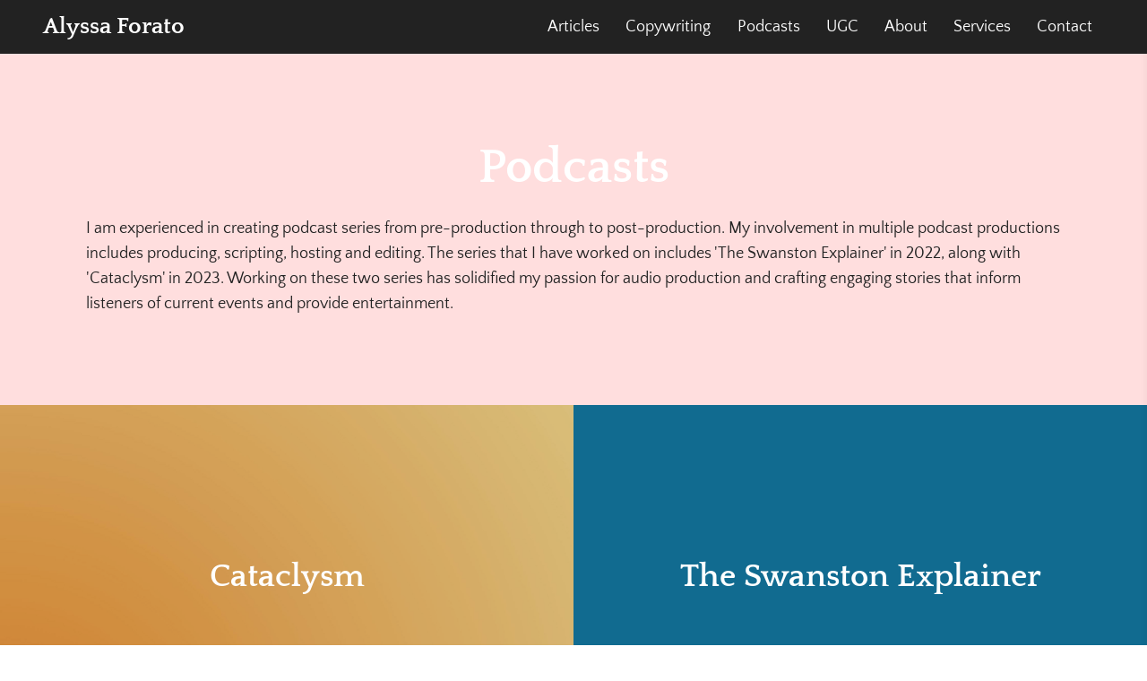

--- FILE ---
content_type: text/html; charset=utf-8
request_url: https://www.alyssaforato.com/podcasts/
body_size: 6794
content:
<!DOCTYPE html>
<html lang="en" id="">
<head>

    

    
    <title>Podcasts - Alyssa Forato</title>
    

    

    
    <meta http-equiv="content-language" content="en">
    

    <meta http-equiv="Content-Type" content="text/html; charset=utf-8">
    <meta name="viewport" content="width=device-width, initial-scale=1, maximum-scale=5">
    <link rel="shortcut icon" href="https://media.journoportfolio.com/users/267412/favicons/d8cb8585-3d27-4b7f-8db8-109be909388d.png">
    <meta name="twitter:card" content="summary">
    <meta content="Alyssa Forato" property="og:site_name">
    <meta property="og:type" content="website">
    <link rel="preconnect" href="https://media.journoportfolio.com">

    

    
    <link rel="sitemap" type="application/xml" title="Sitemap" href="/sitemap.xml" />
    
    
    

    <base href="/">
    <meta content="Alyssa Forato" name="author">

    
    <meta prefix="og: http://ogp.me/ns#" property="og:title" content="Podcasts - Alyssa Forato">
    <meta content="Podcasts - Alyssa Forato" name="twitter:title" property="og:title">
    <meta prefix="og: http://ogp.me/ns#" property="og:description" content="Take a look at the multiple podcasts Alyssa has worked on by viewing them on her website. From politics through to popular culture, she&#39;s done it all.">
    


    
    <link rel="canonical" href="https://www.alyssaforato.com/podcasts/">
    <meta content="Take a look at the multiple podcasts Alyssa has worked on by viewing them on her website. From politics through to popular culture, she&#39;s done it all." name="twitter:description" property="og:description">
    <meta content="https://www.alyssaforato.com/podcasts/" name="twitter:url" property="og:url">
    <meta content="Take a look at the multiple podcasts Alyssa has worked on by viewing them on her website. From politics through to popular culture, she&#39;s done it all." name="description">
    

    

    
        
        <meta prefix="og: http://ogp.me/ns#" property="og:image" content="https://media.journoportfolio.com/users/267412/images/2a21c787-ba09-448a-b4af-5e2fef843817.jpg">
        <meta content="https://media.journoportfolio.com/users/267412/images/2a21c787-ba09-448a-b4af-5e2fef843817.jpg" name="twitter:image" property="og:image">
        <meta property="og:image:width" content="1365">
        <meta property="og:image:height" content="2048">
        
    

    <link rel="alternate" type="application/rss+xml" title="Alyssa Forato" href="/rss.xml">

    

    <style id="temp-styles">
      #app,.jp-column-mount,.jp-block-mount,.jp-section-mount { display: none; }
    </style>

    

    

    
    <link href="/styles.css" rel="stylesheet">
    

    <script type="text/javascript" src="/scripts.js"></script>

    
</head>
<body  data-global-block-id="2079094" id="" data-transparent-header="false" data-button-style-hover="slide-up" data-animation-style="fade-in">

  <svg id="icon-defs" version="2.0" style="display: none">
    <defs>

      <symbol id="cart-icon" viewBox="0,-960,960,960">
        <g transform="translate(0,250)">
          <path d="M286.788-81Q257-81 236-102.212q-21-21.213-21-51Q215-183 236.212-204q21.213-21 51-21Q317-225 338-203.788q21 21.213 21 51Q359-123 337.788-102q-21.213 21-51 21Zm400 0Q657-81 636-102.212q-21-21.213-21-51Q615-183 636.212-204q21.213-21 51-21Q717-225 738-203.788q21 21.213 21 51Q759-123 737.788-102q-21.213 21-51 21ZM235-741l110 228h288l125-228H235Zm-30-60h589.074q22.964 0 34.945 21Q841-759 829-738L694-495q-11 19-28.559 30.5Q647.881-453 627-453H324l-56 104h491v60H277q-42 0-60.5-28t.5-63l64-118-152-322H51v-60h117l37 79Zm140 288h288-288Z" />
        </g>
      </symbol>

    
      
      <symbol id="linkedin" viewBox="0,0,2134,2134">
        <g transform="translate(0,418)">
          <path d="M1101,-365 C1316,-365,1531,-282,1746,-116 C1905,44,2003,188,2038,316 C2086,423,2098,591,2098,632 C2098,632,2098,729,2098,729 C2082,876,2050,1000,2001,1100 C1894,1317,1730,1481,1509,1592 C1351,1657,1209,1690,1083,1690 C1083,1690,1071,1690,1071,1690 C816,1690,583,1597,372,1410 C239,1272,156,1150,123,1045 C86,963,62,860,50,735 C50,735,50,607,50,607 C50,398,137,185,311,-31 C539,-254,786,-365,1053,-365 C1053,-365,1101,-365,1101,-365Z M664,328 C675,389,714,419,779,419 C832,419,869,389,889,328 C889,328,889,322,889,322 C889,259,850,223,773,212 C726,212,689,238,664,291 C664,291,664,328,664,328Z M676,1076 C677,1084,681,1088,688,1088 C688,1088,858,1088,858,1088 C866,1088,870,1084,870,1076 C870,1076,870,522,870,522 C870,522,858,498,858,498 C858,498,688,498,688,498 C680,499,676,503,676,510 C676,510,676,1076,676,1076Z M980,1076 C981,1084,985,1088,992,1088 C992,1088,1162,1088,1162,1088 C1170,1088,1174,1084,1174,1076 C1174,1076,1174,766,1174,766 C1184,681,1219,638,1278,638 C1347,638,1381,681,1381,766 C1381,766,1381,1076,1381,1076 C1382,1084,1386,1088,1393,1088 C1393,1088,1576,1088,1576,1088 C1576,1088,1576,705,1576,705 C1576,636,1543,573,1478,516 C1429,496,1398,486,1387,486 C1387,486,1326,486,1326,486 C1279,488,1232,512,1187,559 C1187,559,1174,559,1174,559 C1174,559,1174,498,1174,498 C1174,498,980,498,980,498 C980,498,980,1076,980,1076Z" />
        </g>
      </symbol>
      
      <symbol id="instagram" viewBox="0,0,2134,2134">
        <g transform="translate(0,418)">
          <path d="M1135,-370 C1292,-370,1471,-305,1672,-175 C1823,-57,1933,79,2001,234 C2062,381,2093,506,2093,607 C2093,607,2093,692,2093,692 C2093,920,1999,1146,1812,1370 C1595,1581,1342,1687,1055,1687 C696,1687,403,1520,176,1186 C79,1006,30,829,30,655 C30,368,148,110,384,-120 C604,-287,805,-370,988,-370 C988,-370,1135,-370,1135,-370Z M512,839 C512,1012,567,1128,677,1186 C726,1214,885,1224,1153,1217 C1358,1217,1476,1195,1507,1150 C1576,1095,1611,1003,1611,875 C1611,875,1611,466,1611,466 C1611,305,1554,199,1440,149 C1440,149,1364,124,1364,124 C1364,124,1287,118,1287,118 C1287,118,842,118,842,118 C683,118,577,195,524,350 C516,397,512,454,512,521 C512,521,512,839,512,839Z M610,735 C610,735,610,600,610,600 C610,397,626,295,659,295 C692,242,759,216,860,216 C860,216,1287,216,1287,216 C1442,216,1519,297,1519,460 C1519,460,1519,893,1519,893 C1498,1044,1435,1119,1330,1119 C1330,1119,1153,1119,1153,1119 C1070,1119,983,1121,891,1125 C738,1125,648,1076,622,979 C614,925,610,844,610,735Z M781,674 C781,805,856,897,1007,948 C1007,948,1129,948,1129,948 C1275,895,1348,802,1348,668 C1348,668,1348,655,1348,655 C1348,579,1309,508,1232,442 C1179,405,1125,387,1068,387 C1068,387,1062,387,1062,387 C936,387,848,452,799,582 C792,591,786,621,781,674Z M878,674 C893,547,954,484,1062,484 C1062,484,1068,484,1068,484 C1156,484,1215,531,1245,625 C1249,630,1251,645,1251,668 C1232,794,1171,857,1068,857 C987,857,928,816,891,735 C886,728,881,708,878,674Z M1293,381 C1311,422,1334,442,1361,442 C1388,442,1411,422,1428,381 C1419,332,1394,307,1354,307 C1313,320,1293,344,1293,381Z" />
        </g>
      </symbol>
      
      <symbol id="facebook" viewBox="0,0,2134,2134">
        <g transform="translate(0,418)">
          <path d="M1093,-375 C1346,-375,1586,-267,1813,-52 C1972,141,2060,316,2076,473 C2088,547,2094,594,2094,614 C2094,614,2094,699,2094,699 C2094,836,2047,995,1954,1176 C1818,1399,1624,1553,1373,1640 C1246,1673,1146,1689,1074,1689 C1074,1689,1050,1689,1050,1689 C787,1689,542,1583,317,1371 C126,1159,30,913,30,632 C30,632,30,620,30,620 C30,611,32,603,36,596 C36,591,34,589,30,589 C56,390,109,230,189,107 C316,-99,511,-246,775,-333 C874,-361,959,-375,1031,-375 C1031,-375,1093,-375,1093,-375Z M775,705 C775,705,879,705,879,705 C885,705,891,711,897,724 C897,724,897,1249,897,1249 C897,1249,900,1286,900,1286 C900,1286,1117,1286,1117,1286 C1117,1286,1117,718,1117,718 C1118,709,1122,705,1129,705 C1129,705,1306,705,1306,705 C1314,705,1324,638,1337,504 C1337,504,1337,492,1337,492 C1337,492,1129,492,1129,492 C1121,492,1117,488,1117,480 C1117,480,1117,333,1117,333 C1117,270,1154,236,1227,229 C1227,229,1349,229,1349,229 C1349,229,1349,46,1349,46 C1349,34,1306,28,1221,28 C1221,28,1190,28,1190,28 C1049,28,958,81,915,186 C907,208,899,241,891,284 C891,284,897,473,897,473 C897,479,891,485,879,492 C879,492,775,492,775,492 C775,492,775,705,775,705Z" />
        </g>
      </symbol>
      
      <symbol id="twitter" viewBox="0,0,2134,2134">
        <g transform="translate(0,418)">
          <path d="M1092,-367 C1321,-367,1543,-280,1756,-105 C1983,125,2096,366,2096,619 C2096,619,2096,717,2096,717 C2096,864,2039,1036,1926,1234 C1786,1434,1595,1572,1354,1648 C1242,1676,1149,1690,1074,1690 C1074,1690,1068,1690,1068,1690 C789,1690,539,1581,319,1362 C132,1149,39,915,39,662 C39,391,145,144,356,-81 C576,-272,807,-367,1050,-367 C1050,-367,1092,-367,1092,-367Z M636,1027 C751,1080,850,1106,934,1106 C1110,1106,1260,1035,1384,893 C1473,769,1518,651,1518,540 C1518,540,1518,498,1518,498 C1583,436,1615,401,1616,394 C1616,394,1616,388,1616,388 C1593,400,1560,410,1518,419 C1518,419,1512,406,1512,406 C1550,384,1578,354,1597,315 C1597,315,1597,309,1597,309 C1597,309,1591,309,1591,309 C1531,338,1495,352,1482,352 C1482,352,1464,352,1464,352 C1419,315,1379,295,1342,291 C1342,291,1293,291,1293,291 C1225,291,1170,329,1129,406 C1117,426,1111,452,1111,485 C1111,485,1111,534,1111,534 C1111,542,1107,546,1098,546 C971,529,861,484,770,412 C770,412,685,333,685,333 C685,333,678,333,678,333 C678,340,670,356,654,382 C654,382,654,455,654,455 C659,496,688,543,739,595 C739,595,739,601,739,601 C711,601,683,593,654,577 C654,577,654,583,654,583 C654,661,705,728,806,784 C806,784,794,790,794,790 C794,790,764,790,764,790 C764,790,733,784,733,784 C733,784,733,796,733,796 C780,881,839,924,910,924 C910,924,910,942,910,942 C830,991,751,1015,672,1015 C672,1015,636,1015,636,1015 C636,1015,636,1027,636,1027Z" />
        </g>
      </symbol>
      
    
    </defs>
  </svg>

    

    
    <div
    class="block block--block-element block-navigation" 
    data-definition-name="Navigation"
    data-definition-type="navigation"
    data-id="2278847"
    data-order="0"
    id="block-2278847"
    
>
  
<style>
:root {
--header-height: 60px;
}

body .page {padding-top: var(--header-height);}
/*body .page .content .section { min-height: calc(var(--jp-section-min-height) - var(--header-height)); }*/

body[data-transparent-header=true]:not(.scrolled) .header { background: transparent; }
body[data-transparent-header=true]:not(.scrolled) .header .menu ul > li > a{ background: transparent !important; }
body[data-transparent-header=true]:not(.scrolled) .header .menu ul > li { background: transparent !important; }

body[data-transparent-header=true] .page{padding-top: 0;}
body[data-transparent-header=true] .page .content .section:first-child > .img-credit {display: none;} 
body[data-transparent-header=true] .page .content .section:first-child .jp-section-mount .jp-divider-add--top {top: calc(var(--header-height) - 15px);}
body[data-transparent-header=true] .page .content .section:first-child .jp-section-mount .jp-toolbar--section {top: calc(var(--header-height) + 30px);}
body[data-transparent-header=true] .page .content .section:first-child .jp-section-overlay-buttons {top: calc(var(--header-height) + 30px);}
</style>

  <div class="header nav-style--links height--medium header--left ">
      <div class="header__inner">


      <div class="social-icons style-colour">
      
      </div>

      <div class="logo">
        
          <a href="/" data-portfolio-title>Alyssa Forato</a>
        
      </div>
      <nav class="menu">

          
            <ul>
              
              <li><a  target="_self" class="" href="/articles/">Articles</a>

              
              <ul class="dropdown">
                  
                  <li data-pageid="1776855" data-name="Pedestrian.TV">
                      <a  target="_self"  class="" href="/articles/pedestriantv/">Pedestrian.TV</a>
                  </li>
                  
                  <li data-pageid="317703" data-name="Fashion Journal">
                      <a  target="_self"  class="" href="/articles/fashion-journal/">Fashion Journal</a>
                  </li>
                  
                  <li data-pageid="860872" data-name="Harper&#39;s BAZAAR">
                      <a  target="_self"  class="" href="/articles/harpers-bazaar/">Harper&#39;s BAZAAR</a>
                  </li>
                  
                  <li data-pageid="1015595" data-name="Sitchu">
                      <a  target="_self"  class="" href="/articles/sitchu/">Sitchu</a>
                  </li>
                  
                  <li data-pageid="771888" data-name="Mamamia!">
                      <a  target="_self"  class="" href="/articles/mamamia/">Mamamia!</a>
                  </li>
                  
                  <li data-pageid="696386" data-name="Est Living">
                      <a  target="_self"  class="" href="/articles/est-living/">Est Living</a>
                  </li>
                  
                  <li data-pageid="755516" data-name="Broadsheet">
                      <a  target="_self"  class="" href="/articles/broadsheet/">Broadsheet</a>
                  </li>
                  
                  <li data-pageid="1698263" data-name="The Modern Muse Magazine">
                      <a  target="_self"  class="" href="/articles/the-modern-muse-magazine/">The Modern Muse Magazine</a>
                  </li>
                  
                  <li data-pageid="382152" data-name="Ramona Magazine">
                      <a  target="_self"  class="" href="/articles/ramona-magazine/">Ramona Magazine</a>
                  </li>
                  
                  <li data-pageid="282871" data-name="Catalyst">
                      <a  target="_self"  class="" href="/articles/catalyst/">Catalyst</a>
                  </li>
                  
                  <li data-pageid="696387" data-name="Rosie">
                      <a  target="_self"  class="" href="/articles/rosie/">Rosie</a>
                  </li>
                  
                  <li data-pageid="799954" data-name="Scouted Mag">
                      <a  target="_self"  class="" href="/articles/scouted-mag/">Scouted Mag</a>
                  </li>
                  
                  <li data-pageid="282879" data-name="The City Journal">
                      <a  target="_self"  class="" href="/articles/the-city-journal/">The City Journal</a>
                  </li>
                  
                  <li data-pageid="282894" data-name="Personal / Uni">
                      <a  target="_self"  class="" href="/articles/personal-uni/">Personal / Uni</a>
                  </li>
                  
              </ul>
              
              </li>
              
              <li><a  target="_self" class="" href="/copywriting/">Copywriting</a>

              
              </li>
              
              <li><a  target="_self" class="" href="/podcasts/">Podcasts</a>

              
              <ul class="dropdown">
                  
                  <li data-pageid="696333" data-name="Cataclysm">
                      <a  target="_self"  class="" href="/podcasts/cataclysm/">Cataclysm</a>
                  </li>
                  
                  <li data-pageid="696357" data-name="The Swanston Explainer">
                      <a  target="_self"  class="" href="/podcasts/the-swanston-explainer/">The Swanston Explainer</a>
                  </li>
                  
                  <li data-pageid="735993" data-name="POD23">
                      <a  target="_self"  class="" href="/podcasts/pod23/">POD23</a>
                  </li>
                  
              </ul>
              
              </li>
              
              <li><a  target="_self" class="" href="/ugc/">UGC</a>

              
              </li>
              
              <li><a  target="_self" class="" href="/about/">About</a>

              
              </li>
              
              <li><a  target="_self" class="" href="/services/">Services</a>

              
              </li>
              
              <li><a  target="_self" class="" href="/contact/">Contact</a>

              
              </li>
              
            </ul>
          

          
          
          

          
          <div class="navicon">
              <span class="lines"></span>
          </div>
          
          
          

      </nav>
  </div>
  </div>

  <div class="sidebar sidebar--left">
      <div class="sidebar__inner">

          <div class="menu-list">

              
              <a  target="_self" class="" href="/articles/">Articles</a>

              
              <ul class="dropdown">
                  
                  <li data-pageid="1776855" data-name="Pedestrian.TV">
                      <a  target="_self"  class="" href="/articles/pedestriantv/">Pedestrian.TV</a>
                  </li>
                  
                  <li data-pageid="317703" data-name="Fashion Journal">
                      <a  target="_self"  class="" href="/articles/fashion-journal/">Fashion Journal</a>
                  </li>
                  
                  <li data-pageid="860872" data-name="Harper&#39;s BAZAAR">
                      <a  target="_self"  class="" href="/articles/harpers-bazaar/">Harper&#39;s BAZAAR</a>
                  </li>
                  
                  <li data-pageid="1015595" data-name="Sitchu">
                      <a  target="_self"  class="" href="/articles/sitchu/">Sitchu</a>
                  </li>
                  
                  <li data-pageid="771888" data-name="Mamamia!">
                      <a  target="_self"  class="" href="/articles/mamamia/">Mamamia!</a>
                  </li>
                  
                  <li data-pageid="696386" data-name="Est Living">
                      <a  target="_self"  class="" href="/articles/est-living/">Est Living</a>
                  </li>
                  
                  <li data-pageid="755516" data-name="Broadsheet">
                      <a  target="_self"  class="" href="/articles/broadsheet/">Broadsheet</a>
                  </li>
                  
                  <li data-pageid="1698263" data-name="The Modern Muse Magazine">
                      <a  target="_self"  class="" href="/articles/the-modern-muse-magazine/">The Modern Muse Magazine</a>
                  </li>
                  
                  <li data-pageid="382152" data-name="Ramona Magazine">
                      <a  target="_self"  class="" href="/articles/ramona-magazine/">Ramona Magazine</a>
                  </li>
                  
                  <li data-pageid="282871" data-name="Catalyst">
                      <a  target="_self"  class="" href="/articles/catalyst/">Catalyst</a>
                  </li>
                  
                  <li data-pageid="696387" data-name="Rosie">
                      <a  target="_self"  class="" href="/articles/rosie/">Rosie</a>
                  </li>
                  
                  <li data-pageid="799954" data-name="Scouted Mag">
                      <a  target="_self"  class="" href="/articles/scouted-mag/">Scouted Mag</a>
                  </li>
                  
                  <li data-pageid="282879" data-name="The City Journal">
                      <a  target="_self"  class="" href="/articles/the-city-journal/">The City Journal</a>
                  </li>
                  
                  <li data-pageid="282894" data-name="Personal / Uni">
                      <a  target="_self"  class="" href="/articles/personal-uni/">Personal / Uni</a>
                  </li>
                  
              </ul>
              
              
              <a  target="_self" class="" href="/copywriting/">Copywriting</a>

              
              
              <a  target="_self" class="" href="/podcasts/">Podcasts</a>

              
              <ul class="dropdown">
                  
                  <li data-pageid="696333" data-name="Cataclysm">
                      <a  target="_self"  class="" href="/podcasts/cataclysm/">Cataclysm</a>
                  </li>
                  
                  <li data-pageid="696357" data-name="The Swanston Explainer">
                      <a  target="_self"  class="" href="/podcasts/the-swanston-explainer/">The Swanston Explainer</a>
                  </li>
                  
                  <li data-pageid="735993" data-name="POD23">
                      <a  target="_self"  class="" href="/podcasts/pod23/">POD23</a>
                  </li>
                  
              </ul>
              
              
              <a  target="_self" class="" href="/ugc/">UGC</a>

              
              
              <a  target="_self" class="" href="/about/">About</a>

              
              
              <a  target="_self" class="" href="/services/">Services</a>

              
              
              <a  target="_self" class="" href="/contact/">Contact</a>

              
              


              

          </div>

      </div>
  </div>


    
</div>
    

     <div class="page " id="page-696285">
  <div class="content" id="content">
    
      
      
<section class="section"  data-background-src="" style="background-position: ;" data-order="1"  data-id="1649620" id="section-1649620">

    

    
        
    

  <div class="section__content">
    
    <div class="column"  data-column="1">
        
              <div
    class="block block--inline block-heading" 
    data-definition-name="Heading"
    data-definition-type="generic"
    data-id="4652169"
    data-order="1"
    id="block-4652169"
    
>
  <h1 data-alignment="center" class="heading animate-in">Podcasts</h1>


    
</div>
        
              <div
    class="block block--inline block-text" 
    data-definition-name="Text"
    data-definition-type="generic"
    data-id="4652175"
    data-order="2"
    id="block-4652175"
    
>
  <section class="block-text" data-alignment="left">
    <div class="wrapper--small animate-in" data-richtext="content">
        <p>I am experienced in creating podcast series from pre-production through to post-production. My involvement in multiple podcast productions includes producing, scripting, hosting and editing. The series that I have worked on includes 'The Swanston Explainer' in 2022, along with 'Cataclysm' in 2023. Working on these two series has solidified my passion for audio production and crafting engaging stories that inform listeners of current events and provide entertainment.</p>
    </div>
</section>


    
</div>
        
    </div>
    

    

  </div>
</section>
      
    
      
      
<section class="section"  data-background-src="" style="background-position: ;" data-order="2"  data-id="1649698" id="section-1649698">

    

    
        
    

  <div class="section__content">
    
    <div class="column"  data-column="1">
        
              <div
    class="block block--block-element block-links" 
    data-definition-name="Links"
    data-definition-type="generic"
    data-id="4652369"
    data-order="1"
    id="block-4652369"
    
>
  <section class="block-links size-2 gutter-none">
    <div class="wrapper">
        <div class="links-item__wrapper">
            
                    <div class="links-item animate-in">
                        <div class="links-item__inner">
                        <a href="/podcasts/cataclysm/"  class="links-item__img crop-ratio--5_3">

                            <div class="links-item__content">
                              <h4>Cataclysm</h4>
                            </div>

                            
                            <div class="overlay 0.8
                            
                            
                            
                            
                            
                            
                            
                            overlay-20
                            
                            ">
                            </div>
                            

                            
                                <img  data-src="https://media.journoportfolio.com/users/267412/images/01ea9776-3142-44a3-8a57-8c4ec127e995.jpg">
                                
                                    
                                
                            
                        </a>
                        </div>
                    </div>
            
                    <div class="links-item animate-in">
                        <div class="links-item__inner">
                        <a href="/"  class="links-item__img crop-ratio--5_3">

                            <div class="links-item__content">
                              <h4>The Swanston Explainer</h4>
                            </div>

                            
                            <div class="overlay 0.8
                            
                            
                            
                            
                            
                            
                            
                            overlay-20
                            
                            ">
                            </div>
                            

                            
                                <img  data-src="https://media.journoportfolio.com/users/267412/images/bf7dab9a-c247-4b6d-8729-07839804baaa.jpg">
                                
                                    
                                
                            
                        </a>
                        </div>
                    </div>
            
                    <div class="links-item animate-in">
                        <div class="links-item__inner">
                        <a href="/podcasts/pod23/"  class="links-item__img crop-ratio--5_3">

                            <div class="links-item__content">
                              <h4>POD23</h4>
                            </div>

                            
                            <div class="overlay 0.8
                            
                            
                            
                            
                            
                            
                            
                            overlay-20
                            
                            ">
                            </div>
                            

                            
                                <img  data-src="https://media.journoportfolio.com/users/267412/images/e9d682b8-c129-4319-839e-c8929d6e9523.jpg">
                                
                                    
                                    <a target="_blank" href="https://www.pexels.com/photo/pink-gradient-background-7130560/" class="img-credit">
                                      <span>Photo by Codioful (formerly Gradienta) on Pexels</span>
                                    </a>
                                    
                                
                            
                        </a>
                        </div>
                    </div>
            
        </div>
    </div>
</section>


    
</div>
        
    </div>
    

    

  </div>
</section>
      
    
      
      
<section class="section"  data-background-src="" style="background-position: ;" data-order="4"  data-id="1649621" id="section-1649621">

    

    
        
    

  <div class="section__content">
    
    <div class="column"  data-column="1">
        
    </div>
    

    

  </div>
</section>
      
    
      
      
<section class="section"  data-background-src="" style="background-position: ;" data-order="5"  data-id="1649622" id="section-1649622">

    

    
        
    

  <div class="section__content">
    
    <div class="column"  data-column="1">
        
              <div
    class="block block--inline block-heading" 
    data-definition-name="Heading"
    data-definition-type="generic"
    data-id="4652171"
    data-order="1"
    id="block-4652171"
    
>
  <h3 data-alignment="center" class="heading animate-in">Let&#39;s get social</h3>


    
</div>
        
              <div
    class="block block--inline block-social-icons" 
    data-definition-name="Social Icons"
    data-definition-type="generic"
    data-id="4652172"
    data-order="2"
    id="block-4652172"
    
>
  <div data-social-icons class="social-icons size-medium style-colour alignment-center" data-alignment="center">

<a target="_blank" class="animate-in" href="https://www.linkedin.com/in/alyssa-forato/" aria-label="Linkedin">
  <i class="social-icon"><svg version="2.0" style="fill: #0177b5 !important;"><use xlink:href="#linkedin" /></svg></i>
</a>

<a target="_blank" class="animate-in" href="https://www.instagram.com/alyssa.forato/" aria-label="Instagram">
  <i class="social-icon"><svg version="2.0" style="fill: #d51a6f !important;"><use xlink:href="#instagram" /></svg></i>
</a>

<a target="_blank" class="animate-in" href="https://www.facebook.com/profile.php?id=100017803568270" aria-label="Facebook">
  <i class="social-icon"><svg version="2.0" style="fill: #3b5998 !important;"><use xlink:href="#facebook" /></svg></i>
</a>

<a target="_blank" class="animate-in" href="https://twitter.com/alyssaforato" aria-label="Twitter">
  <i class="social-icon"><svg version="2.0" style="fill: #45b0e3 !important;"><use xlink:href="#twitter" /></svg></i>
</a>

</div>


    
</div>
        
    </div>
    

    

  </div>
</section>
      
    
      
    
  </div>

  <div class="footer" id="footer">
    
    
    
    
    
    
    
    
    
    
      
<section class="section"  data-background-src="" style="background-position: ;" data-order="0" data-footer="true" data-id="964477" id="section-964477">

    

    
        
    

  <div class="section__content">
    
    <div class="column"  data-column="1">
        
              <div
    class="block block--inline block-heading" 
    data-definition-name="Heading"
    data-definition-type="generic"
    data-id="2880864"
    data-order="1"
    id="block-2880864"
    
>
  <h3 data-alignment="center" class="heading animate-in">Let&#39;s Get Social</h3>


    
</div>
        
              <div
    class="block block--inline block-social-icons" 
    data-definition-name="Social Icons"
    data-definition-type="generic"
    data-id="2880863"
    data-order="2"
    id="block-2880863"
    
>
  <div data-social-icons class="social-icons size-medium style-colour alignment-center" data-alignment="center">

<a target="_blank" class="animate-in" href="https://www.linkedin.com/in/alyssa-forato/" aria-label="Linkedin">
  <i class="social-icon"><svg version="2.0" style="fill: #0177b5 !important;"><use xlink:href="#linkedin" /></svg></i>
</a>

<a target="_blank" class="animate-in" href="https://www.instagram.com/alyssa.forato/" aria-label="Instagram">
  <i class="social-icon"><svg version="2.0" style="fill: #d51a6f !important;"><use xlink:href="#instagram" /></svg></i>
</a>

<a target="_blank" class="animate-in" href="https://www.facebook.com/profile.php?id=100017803568270" aria-label="Facebook">
  <i class="social-icon"><svg version="2.0" style="fill: #3b5998 !important;"><use xlink:href="#facebook" /></svg></i>
</a>

<a target="_blank" class="animate-in" href="https://twitter.com/alyssaforato" aria-label="Twitter">
  <i class="social-icon"><svg version="2.0" style="fill: #45b0e3 !important;"><use xlink:href="#twitter" /></svg></i>
</a>

</div>


    
</div>
        
    </div>
    
    <div class="column"  data-column="2">
        
              <div
    class="block block--inline block-heading" 
    data-definition-name="Heading"
    data-definition-type="generic"
    data-id="5243602"
    data-order="1"
    id="block-5243602"
    
>
  <h3 data-alignment="center" class="heading animate-in">Subscribe</h3>


    
</div>
        
              <div
    class="block block--inline block-text" 
    data-definition-name="Text"
    data-definition-type="generic"
    data-id="5243605"
    data-order="2"
    id="block-5243605"
    
>
  <section class="block-text" data-alignment="left">
    <div class="wrapper--small animate-in" data-richtext="content">
        <p>Subscribe to Alyssa's newsletter and get her new articles sent straight to your inbox.</p>
    </div>
</section>


    
</div>
        
              <div
    class="block block--inline block-subscribe-form" 
    data-definition-name="Subscribe Form"
    data-definition-type="generic"
    data-id="5243586"
    data-order="3"
    id="block-5243586"
    
>
  <div class="subscribe-form animate-in">

    

    

    <div class="success-message">
      <p>Thank you! You will receive an email to verify your subscription shortly.</p>
    </div>

  <form>

  
  <div class="field">
    <label for="name-5243586">Name<sup>*</sup></label>
    <input id="name-5243586" type="text" name="name" required>

    <div class="field__error"></div>
  </div>
  

  <div class="field">
    <label for="email-5243586">Email<sup>*</sup></label>
    <input id="email-5243586" type="email" name="email" required>

    <div class="field__error"></div>
  </div>

  <small>One-click unsubscribe anytime, your email will not be used for anything else. This site is protected by reCAPTCHA and the Google
    <a href="https://policies.google.com/privacy">Privacy Policy</a> and
    <a href="https://policies.google.com/terms">Terms of Service</a> apply.
  </small>
      

      <button data-save-button>
        <span class="button__text">Subscribe</span>
      </button>
  </form>
    
</div>


    
</div>
        
    </div>
    

    

  </div>
</section>
    
    
  </div>

    
</div>


    

    

    

    

    <script type="text/javascript">
        var PUBLISHED = true;
        

        

        


        
        var PAGE_ID = 696285
        
        
        

        

        var PORTFOLIO_CAPTCHA_PUBLIC_KEY = "6Lc4J9AZAAAAAE_D0CZHclTobtIsztATjQR1bwYZ";
    </script>

    

</body>
</html>

--- FILE ---
content_type: text/html; charset=utf-8
request_url: https://www.google.com/recaptcha/api2/anchor?ar=1&k=6Lc4J9AZAAAAAE_D0CZHclTobtIsztATjQR1bwYZ&co=aHR0cHM6Ly93d3cuYWx5c3NhZm9yYXRvLmNvbTo0NDM.&hl=en&v=N67nZn4AqZkNcbeMu4prBgzg&size=invisible&anchor-ms=20000&execute-ms=30000&cb=8tjgjz2an672
body_size: 48581
content:
<!DOCTYPE HTML><html dir="ltr" lang="en"><head><meta http-equiv="Content-Type" content="text/html; charset=UTF-8">
<meta http-equiv="X-UA-Compatible" content="IE=edge">
<title>reCAPTCHA</title>
<style type="text/css">
/* cyrillic-ext */
@font-face {
  font-family: 'Roboto';
  font-style: normal;
  font-weight: 400;
  font-stretch: 100%;
  src: url(//fonts.gstatic.com/s/roboto/v48/KFO7CnqEu92Fr1ME7kSn66aGLdTylUAMa3GUBHMdazTgWw.woff2) format('woff2');
  unicode-range: U+0460-052F, U+1C80-1C8A, U+20B4, U+2DE0-2DFF, U+A640-A69F, U+FE2E-FE2F;
}
/* cyrillic */
@font-face {
  font-family: 'Roboto';
  font-style: normal;
  font-weight: 400;
  font-stretch: 100%;
  src: url(//fonts.gstatic.com/s/roboto/v48/KFO7CnqEu92Fr1ME7kSn66aGLdTylUAMa3iUBHMdazTgWw.woff2) format('woff2');
  unicode-range: U+0301, U+0400-045F, U+0490-0491, U+04B0-04B1, U+2116;
}
/* greek-ext */
@font-face {
  font-family: 'Roboto';
  font-style: normal;
  font-weight: 400;
  font-stretch: 100%;
  src: url(//fonts.gstatic.com/s/roboto/v48/KFO7CnqEu92Fr1ME7kSn66aGLdTylUAMa3CUBHMdazTgWw.woff2) format('woff2');
  unicode-range: U+1F00-1FFF;
}
/* greek */
@font-face {
  font-family: 'Roboto';
  font-style: normal;
  font-weight: 400;
  font-stretch: 100%;
  src: url(//fonts.gstatic.com/s/roboto/v48/KFO7CnqEu92Fr1ME7kSn66aGLdTylUAMa3-UBHMdazTgWw.woff2) format('woff2');
  unicode-range: U+0370-0377, U+037A-037F, U+0384-038A, U+038C, U+038E-03A1, U+03A3-03FF;
}
/* math */
@font-face {
  font-family: 'Roboto';
  font-style: normal;
  font-weight: 400;
  font-stretch: 100%;
  src: url(//fonts.gstatic.com/s/roboto/v48/KFO7CnqEu92Fr1ME7kSn66aGLdTylUAMawCUBHMdazTgWw.woff2) format('woff2');
  unicode-range: U+0302-0303, U+0305, U+0307-0308, U+0310, U+0312, U+0315, U+031A, U+0326-0327, U+032C, U+032F-0330, U+0332-0333, U+0338, U+033A, U+0346, U+034D, U+0391-03A1, U+03A3-03A9, U+03B1-03C9, U+03D1, U+03D5-03D6, U+03F0-03F1, U+03F4-03F5, U+2016-2017, U+2034-2038, U+203C, U+2040, U+2043, U+2047, U+2050, U+2057, U+205F, U+2070-2071, U+2074-208E, U+2090-209C, U+20D0-20DC, U+20E1, U+20E5-20EF, U+2100-2112, U+2114-2115, U+2117-2121, U+2123-214F, U+2190, U+2192, U+2194-21AE, U+21B0-21E5, U+21F1-21F2, U+21F4-2211, U+2213-2214, U+2216-22FF, U+2308-230B, U+2310, U+2319, U+231C-2321, U+2336-237A, U+237C, U+2395, U+239B-23B7, U+23D0, U+23DC-23E1, U+2474-2475, U+25AF, U+25B3, U+25B7, U+25BD, U+25C1, U+25CA, U+25CC, U+25FB, U+266D-266F, U+27C0-27FF, U+2900-2AFF, U+2B0E-2B11, U+2B30-2B4C, U+2BFE, U+3030, U+FF5B, U+FF5D, U+1D400-1D7FF, U+1EE00-1EEFF;
}
/* symbols */
@font-face {
  font-family: 'Roboto';
  font-style: normal;
  font-weight: 400;
  font-stretch: 100%;
  src: url(//fonts.gstatic.com/s/roboto/v48/KFO7CnqEu92Fr1ME7kSn66aGLdTylUAMaxKUBHMdazTgWw.woff2) format('woff2');
  unicode-range: U+0001-000C, U+000E-001F, U+007F-009F, U+20DD-20E0, U+20E2-20E4, U+2150-218F, U+2190, U+2192, U+2194-2199, U+21AF, U+21E6-21F0, U+21F3, U+2218-2219, U+2299, U+22C4-22C6, U+2300-243F, U+2440-244A, U+2460-24FF, U+25A0-27BF, U+2800-28FF, U+2921-2922, U+2981, U+29BF, U+29EB, U+2B00-2BFF, U+4DC0-4DFF, U+FFF9-FFFB, U+10140-1018E, U+10190-1019C, U+101A0, U+101D0-101FD, U+102E0-102FB, U+10E60-10E7E, U+1D2C0-1D2D3, U+1D2E0-1D37F, U+1F000-1F0FF, U+1F100-1F1AD, U+1F1E6-1F1FF, U+1F30D-1F30F, U+1F315, U+1F31C, U+1F31E, U+1F320-1F32C, U+1F336, U+1F378, U+1F37D, U+1F382, U+1F393-1F39F, U+1F3A7-1F3A8, U+1F3AC-1F3AF, U+1F3C2, U+1F3C4-1F3C6, U+1F3CA-1F3CE, U+1F3D4-1F3E0, U+1F3ED, U+1F3F1-1F3F3, U+1F3F5-1F3F7, U+1F408, U+1F415, U+1F41F, U+1F426, U+1F43F, U+1F441-1F442, U+1F444, U+1F446-1F449, U+1F44C-1F44E, U+1F453, U+1F46A, U+1F47D, U+1F4A3, U+1F4B0, U+1F4B3, U+1F4B9, U+1F4BB, U+1F4BF, U+1F4C8-1F4CB, U+1F4D6, U+1F4DA, U+1F4DF, U+1F4E3-1F4E6, U+1F4EA-1F4ED, U+1F4F7, U+1F4F9-1F4FB, U+1F4FD-1F4FE, U+1F503, U+1F507-1F50B, U+1F50D, U+1F512-1F513, U+1F53E-1F54A, U+1F54F-1F5FA, U+1F610, U+1F650-1F67F, U+1F687, U+1F68D, U+1F691, U+1F694, U+1F698, U+1F6AD, U+1F6B2, U+1F6B9-1F6BA, U+1F6BC, U+1F6C6-1F6CF, U+1F6D3-1F6D7, U+1F6E0-1F6EA, U+1F6F0-1F6F3, U+1F6F7-1F6FC, U+1F700-1F7FF, U+1F800-1F80B, U+1F810-1F847, U+1F850-1F859, U+1F860-1F887, U+1F890-1F8AD, U+1F8B0-1F8BB, U+1F8C0-1F8C1, U+1F900-1F90B, U+1F93B, U+1F946, U+1F984, U+1F996, U+1F9E9, U+1FA00-1FA6F, U+1FA70-1FA7C, U+1FA80-1FA89, U+1FA8F-1FAC6, U+1FACE-1FADC, U+1FADF-1FAE9, U+1FAF0-1FAF8, U+1FB00-1FBFF;
}
/* vietnamese */
@font-face {
  font-family: 'Roboto';
  font-style: normal;
  font-weight: 400;
  font-stretch: 100%;
  src: url(//fonts.gstatic.com/s/roboto/v48/KFO7CnqEu92Fr1ME7kSn66aGLdTylUAMa3OUBHMdazTgWw.woff2) format('woff2');
  unicode-range: U+0102-0103, U+0110-0111, U+0128-0129, U+0168-0169, U+01A0-01A1, U+01AF-01B0, U+0300-0301, U+0303-0304, U+0308-0309, U+0323, U+0329, U+1EA0-1EF9, U+20AB;
}
/* latin-ext */
@font-face {
  font-family: 'Roboto';
  font-style: normal;
  font-weight: 400;
  font-stretch: 100%;
  src: url(//fonts.gstatic.com/s/roboto/v48/KFO7CnqEu92Fr1ME7kSn66aGLdTylUAMa3KUBHMdazTgWw.woff2) format('woff2');
  unicode-range: U+0100-02BA, U+02BD-02C5, U+02C7-02CC, U+02CE-02D7, U+02DD-02FF, U+0304, U+0308, U+0329, U+1D00-1DBF, U+1E00-1E9F, U+1EF2-1EFF, U+2020, U+20A0-20AB, U+20AD-20C0, U+2113, U+2C60-2C7F, U+A720-A7FF;
}
/* latin */
@font-face {
  font-family: 'Roboto';
  font-style: normal;
  font-weight: 400;
  font-stretch: 100%;
  src: url(//fonts.gstatic.com/s/roboto/v48/KFO7CnqEu92Fr1ME7kSn66aGLdTylUAMa3yUBHMdazQ.woff2) format('woff2');
  unicode-range: U+0000-00FF, U+0131, U+0152-0153, U+02BB-02BC, U+02C6, U+02DA, U+02DC, U+0304, U+0308, U+0329, U+2000-206F, U+20AC, U+2122, U+2191, U+2193, U+2212, U+2215, U+FEFF, U+FFFD;
}
/* cyrillic-ext */
@font-face {
  font-family: 'Roboto';
  font-style: normal;
  font-weight: 500;
  font-stretch: 100%;
  src: url(//fonts.gstatic.com/s/roboto/v48/KFO7CnqEu92Fr1ME7kSn66aGLdTylUAMa3GUBHMdazTgWw.woff2) format('woff2');
  unicode-range: U+0460-052F, U+1C80-1C8A, U+20B4, U+2DE0-2DFF, U+A640-A69F, U+FE2E-FE2F;
}
/* cyrillic */
@font-face {
  font-family: 'Roboto';
  font-style: normal;
  font-weight: 500;
  font-stretch: 100%;
  src: url(//fonts.gstatic.com/s/roboto/v48/KFO7CnqEu92Fr1ME7kSn66aGLdTylUAMa3iUBHMdazTgWw.woff2) format('woff2');
  unicode-range: U+0301, U+0400-045F, U+0490-0491, U+04B0-04B1, U+2116;
}
/* greek-ext */
@font-face {
  font-family: 'Roboto';
  font-style: normal;
  font-weight: 500;
  font-stretch: 100%;
  src: url(//fonts.gstatic.com/s/roboto/v48/KFO7CnqEu92Fr1ME7kSn66aGLdTylUAMa3CUBHMdazTgWw.woff2) format('woff2');
  unicode-range: U+1F00-1FFF;
}
/* greek */
@font-face {
  font-family: 'Roboto';
  font-style: normal;
  font-weight: 500;
  font-stretch: 100%;
  src: url(//fonts.gstatic.com/s/roboto/v48/KFO7CnqEu92Fr1ME7kSn66aGLdTylUAMa3-UBHMdazTgWw.woff2) format('woff2');
  unicode-range: U+0370-0377, U+037A-037F, U+0384-038A, U+038C, U+038E-03A1, U+03A3-03FF;
}
/* math */
@font-face {
  font-family: 'Roboto';
  font-style: normal;
  font-weight: 500;
  font-stretch: 100%;
  src: url(//fonts.gstatic.com/s/roboto/v48/KFO7CnqEu92Fr1ME7kSn66aGLdTylUAMawCUBHMdazTgWw.woff2) format('woff2');
  unicode-range: U+0302-0303, U+0305, U+0307-0308, U+0310, U+0312, U+0315, U+031A, U+0326-0327, U+032C, U+032F-0330, U+0332-0333, U+0338, U+033A, U+0346, U+034D, U+0391-03A1, U+03A3-03A9, U+03B1-03C9, U+03D1, U+03D5-03D6, U+03F0-03F1, U+03F4-03F5, U+2016-2017, U+2034-2038, U+203C, U+2040, U+2043, U+2047, U+2050, U+2057, U+205F, U+2070-2071, U+2074-208E, U+2090-209C, U+20D0-20DC, U+20E1, U+20E5-20EF, U+2100-2112, U+2114-2115, U+2117-2121, U+2123-214F, U+2190, U+2192, U+2194-21AE, U+21B0-21E5, U+21F1-21F2, U+21F4-2211, U+2213-2214, U+2216-22FF, U+2308-230B, U+2310, U+2319, U+231C-2321, U+2336-237A, U+237C, U+2395, U+239B-23B7, U+23D0, U+23DC-23E1, U+2474-2475, U+25AF, U+25B3, U+25B7, U+25BD, U+25C1, U+25CA, U+25CC, U+25FB, U+266D-266F, U+27C0-27FF, U+2900-2AFF, U+2B0E-2B11, U+2B30-2B4C, U+2BFE, U+3030, U+FF5B, U+FF5D, U+1D400-1D7FF, U+1EE00-1EEFF;
}
/* symbols */
@font-face {
  font-family: 'Roboto';
  font-style: normal;
  font-weight: 500;
  font-stretch: 100%;
  src: url(//fonts.gstatic.com/s/roboto/v48/KFO7CnqEu92Fr1ME7kSn66aGLdTylUAMaxKUBHMdazTgWw.woff2) format('woff2');
  unicode-range: U+0001-000C, U+000E-001F, U+007F-009F, U+20DD-20E0, U+20E2-20E4, U+2150-218F, U+2190, U+2192, U+2194-2199, U+21AF, U+21E6-21F0, U+21F3, U+2218-2219, U+2299, U+22C4-22C6, U+2300-243F, U+2440-244A, U+2460-24FF, U+25A0-27BF, U+2800-28FF, U+2921-2922, U+2981, U+29BF, U+29EB, U+2B00-2BFF, U+4DC0-4DFF, U+FFF9-FFFB, U+10140-1018E, U+10190-1019C, U+101A0, U+101D0-101FD, U+102E0-102FB, U+10E60-10E7E, U+1D2C0-1D2D3, U+1D2E0-1D37F, U+1F000-1F0FF, U+1F100-1F1AD, U+1F1E6-1F1FF, U+1F30D-1F30F, U+1F315, U+1F31C, U+1F31E, U+1F320-1F32C, U+1F336, U+1F378, U+1F37D, U+1F382, U+1F393-1F39F, U+1F3A7-1F3A8, U+1F3AC-1F3AF, U+1F3C2, U+1F3C4-1F3C6, U+1F3CA-1F3CE, U+1F3D4-1F3E0, U+1F3ED, U+1F3F1-1F3F3, U+1F3F5-1F3F7, U+1F408, U+1F415, U+1F41F, U+1F426, U+1F43F, U+1F441-1F442, U+1F444, U+1F446-1F449, U+1F44C-1F44E, U+1F453, U+1F46A, U+1F47D, U+1F4A3, U+1F4B0, U+1F4B3, U+1F4B9, U+1F4BB, U+1F4BF, U+1F4C8-1F4CB, U+1F4D6, U+1F4DA, U+1F4DF, U+1F4E3-1F4E6, U+1F4EA-1F4ED, U+1F4F7, U+1F4F9-1F4FB, U+1F4FD-1F4FE, U+1F503, U+1F507-1F50B, U+1F50D, U+1F512-1F513, U+1F53E-1F54A, U+1F54F-1F5FA, U+1F610, U+1F650-1F67F, U+1F687, U+1F68D, U+1F691, U+1F694, U+1F698, U+1F6AD, U+1F6B2, U+1F6B9-1F6BA, U+1F6BC, U+1F6C6-1F6CF, U+1F6D3-1F6D7, U+1F6E0-1F6EA, U+1F6F0-1F6F3, U+1F6F7-1F6FC, U+1F700-1F7FF, U+1F800-1F80B, U+1F810-1F847, U+1F850-1F859, U+1F860-1F887, U+1F890-1F8AD, U+1F8B0-1F8BB, U+1F8C0-1F8C1, U+1F900-1F90B, U+1F93B, U+1F946, U+1F984, U+1F996, U+1F9E9, U+1FA00-1FA6F, U+1FA70-1FA7C, U+1FA80-1FA89, U+1FA8F-1FAC6, U+1FACE-1FADC, U+1FADF-1FAE9, U+1FAF0-1FAF8, U+1FB00-1FBFF;
}
/* vietnamese */
@font-face {
  font-family: 'Roboto';
  font-style: normal;
  font-weight: 500;
  font-stretch: 100%;
  src: url(//fonts.gstatic.com/s/roboto/v48/KFO7CnqEu92Fr1ME7kSn66aGLdTylUAMa3OUBHMdazTgWw.woff2) format('woff2');
  unicode-range: U+0102-0103, U+0110-0111, U+0128-0129, U+0168-0169, U+01A0-01A1, U+01AF-01B0, U+0300-0301, U+0303-0304, U+0308-0309, U+0323, U+0329, U+1EA0-1EF9, U+20AB;
}
/* latin-ext */
@font-face {
  font-family: 'Roboto';
  font-style: normal;
  font-weight: 500;
  font-stretch: 100%;
  src: url(//fonts.gstatic.com/s/roboto/v48/KFO7CnqEu92Fr1ME7kSn66aGLdTylUAMa3KUBHMdazTgWw.woff2) format('woff2');
  unicode-range: U+0100-02BA, U+02BD-02C5, U+02C7-02CC, U+02CE-02D7, U+02DD-02FF, U+0304, U+0308, U+0329, U+1D00-1DBF, U+1E00-1E9F, U+1EF2-1EFF, U+2020, U+20A0-20AB, U+20AD-20C0, U+2113, U+2C60-2C7F, U+A720-A7FF;
}
/* latin */
@font-face {
  font-family: 'Roboto';
  font-style: normal;
  font-weight: 500;
  font-stretch: 100%;
  src: url(//fonts.gstatic.com/s/roboto/v48/KFO7CnqEu92Fr1ME7kSn66aGLdTylUAMa3yUBHMdazQ.woff2) format('woff2');
  unicode-range: U+0000-00FF, U+0131, U+0152-0153, U+02BB-02BC, U+02C6, U+02DA, U+02DC, U+0304, U+0308, U+0329, U+2000-206F, U+20AC, U+2122, U+2191, U+2193, U+2212, U+2215, U+FEFF, U+FFFD;
}
/* cyrillic-ext */
@font-face {
  font-family: 'Roboto';
  font-style: normal;
  font-weight: 900;
  font-stretch: 100%;
  src: url(//fonts.gstatic.com/s/roboto/v48/KFO7CnqEu92Fr1ME7kSn66aGLdTylUAMa3GUBHMdazTgWw.woff2) format('woff2');
  unicode-range: U+0460-052F, U+1C80-1C8A, U+20B4, U+2DE0-2DFF, U+A640-A69F, U+FE2E-FE2F;
}
/* cyrillic */
@font-face {
  font-family: 'Roboto';
  font-style: normal;
  font-weight: 900;
  font-stretch: 100%;
  src: url(//fonts.gstatic.com/s/roboto/v48/KFO7CnqEu92Fr1ME7kSn66aGLdTylUAMa3iUBHMdazTgWw.woff2) format('woff2');
  unicode-range: U+0301, U+0400-045F, U+0490-0491, U+04B0-04B1, U+2116;
}
/* greek-ext */
@font-face {
  font-family: 'Roboto';
  font-style: normal;
  font-weight: 900;
  font-stretch: 100%;
  src: url(//fonts.gstatic.com/s/roboto/v48/KFO7CnqEu92Fr1ME7kSn66aGLdTylUAMa3CUBHMdazTgWw.woff2) format('woff2');
  unicode-range: U+1F00-1FFF;
}
/* greek */
@font-face {
  font-family: 'Roboto';
  font-style: normal;
  font-weight: 900;
  font-stretch: 100%;
  src: url(//fonts.gstatic.com/s/roboto/v48/KFO7CnqEu92Fr1ME7kSn66aGLdTylUAMa3-UBHMdazTgWw.woff2) format('woff2');
  unicode-range: U+0370-0377, U+037A-037F, U+0384-038A, U+038C, U+038E-03A1, U+03A3-03FF;
}
/* math */
@font-face {
  font-family: 'Roboto';
  font-style: normal;
  font-weight: 900;
  font-stretch: 100%;
  src: url(//fonts.gstatic.com/s/roboto/v48/KFO7CnqEu92Fr1ME7kSn66aGLdTylUAMawCUBHMdazTgWw.woff2) format('woff2');
  unicode-range: U+0302-0303, U+0305, U+0307-0308, U+0310, U+0312, U+0315, U+031A, U+0326-0327, U+032C, U+032F-0330, U+0332-0333, U+0338, U+033A, U+0346, U+034D, U+0391-03A1, U+03A3-03A9, U+03B1-03C9, U+03D1, U+03D5-03D6, U+03F0-03F1, U+03F4-03F5, U+2016-2017, U+2034-2038, U+203C, U+2040, U+2043, U+2047, U+2050, U+2057, U+205F, U+2070-2071, U+2074-208E, U+2090-209C, U+20D0-20DC, U+20E1, U+20E5-20EF, U+2100-2112, U+2114-2115, U+2117-2121, U+2123-214F, U+2190, U+2192, U+2194-21AE, U+21B0-21E5, U+21F1-21F2, U+21F4-2211, U+2213-2214, U+2216-22FF, U+2308-230B, U+2310, U+2319, U+231C-2321, U+2336-237A, U+237C, U+2395, U+239B-23B7, U+23D0, U+23DC-23E1, U+2474-2475, U+25AF, U+25B3, U+25B7, U+25BD, U+25C1, U+25CA, U+25CC, U+25FB, U+266D-266F, U+27C0-27FF, U+2900-2AFF, U+2B0E-2B11, U+2B30-2B4C, U+2BFE, U+3030, U+FF5B, U+FF5D, U+1D400-1D7FF, U+1EE00-1EEFF;
}
/* symbols */
@font-face {
  font-family: 'Roboto';
  font-style: normal;
  font-weight: 900;
  font-stretch: 100%;
  src: url(//fonts.gstatic.com/s/roboto/v48/KFO7CnqEu92Fr1ME7kSn66aGLdTylUAMaxKUBHMdazTgWw.woff2) format('woff2');
  unicode-range: U+0001-000C, U+000E-001F, U+007F-009F, U+20DD-20E0, U+20E2-20E4, U+2150-218F, U+2190, U+2192, U+2194-2199, U+21AF, U+21E6-21F0, U+21F3, U+2218-2219, U+2299, U+22C4-22C6, U+2300-243F, U+2440-244A, U+2460-24FF, U+25A0-27BF, U+2800-28FF, U+2921-2922, U+2981, U+29BF, U+29EB, U+2B00-2BFF, U+4DC0-4DFF, U+FFF9-FFFB, U+10140-1018E, U+10190-1019C, U+101A0, U+101D0-101FD, U+102E0-102FB, U+10E60-10E7E, U+1D2C0-1D2D3, U+1D2E0-1D37F, U+1F000-1F0FF, U+1F100-1F1AD, U+1F1E6-1F1FF, U+1F30D-1F30F, U+1F315, U+1F31C, U+1F31E, U+1F320-1F32C, U+1F336, U+1F378, U+1F37D, U+1F382, U+1F393-1F39F, U+1F3A7-1F3A8, U+1F3AC-1F3AF, U+1F3C2, U+1F3C4-1F3C6, U+1F3CA-1F3CE, U+1F3D4-1F3E0, U+1F3ED, U+1F3F1-1F3F3, U+1F3F5-1F3F7, U+1F408, U+1F415, U+1F41F, U+1F426, U+1F43F, U+1F441-1F442, U+1F444, U+1F446-1F449, U+1F44C-1F44E, U+1F453, U+1F46A, U+1F47D, U+1F4A3, U+1F4B0, U+1F4B3, U+1F4B9, U+1F4BB, U+1F4BF, U+1F4C8-1F4CB, U+1F4D6, U+1F4DA, U+1F4DF, U+1F4E3-1F4E6, U+1F4EA-1F4ED, U+1F4F7, U+1F4F9-1F4FB, U+1F4FD-1F4FE, U+1F503, U+1F507-1F50B, U+1F50D, U+1F512-1F513, U+1F53E-1F54A, U+1F54F-1F5FA, U+1F610, U+1F650-1F67F, U+1F687, U+1F68D, U+1F691, U+1F694, U+1F698, U+1F6AD, U+1F6B2, U+1F6B9-1F6BA, U+1F6BC, U+1F6C6-1F6CF, U+1F6D3-1F6D7, U+1F6E0-1F6EA, U+1F6F0-1F6F3, U+1F6F7-1F6FC, U+1F700-1F7FF, U+1F800-1F80B, U+1F810-1F847, U+1F850-1F859, U+1F860-1F887, U+1F890-1F8AD, U+1F8B0-1F8BB, U+1F8C0-1F8C1, U+1F900-1F90B, U+1F93B, U+1F946, U+1F984, U+1F996, U+1F9E9, U+1FA00-1FA6F, U+1FA70-1FA7C, U+1FA80-1FA89, U+1FA8F-1FAC6, U+1FACE-1FADC, U+1FADF-1FAE9, U+1FAF0-1FAF8, U+1FB00-1FBFF;
}
/* vietnamese */
@font-face {
  font-family: 'Roboto';
  font-style: normal;
  font-weight: 900;
  font-stretch: 100%;
  src: url(//fonts.gstatic.com/s/roboto/v48/KFO7CnqEu92Fr1ME7kSn66aGLdTylUAMa3OUBHMdazTgWw.woff2) format('woff2');
  unicode-range: U+0102-0103, U+0110-0111, U+0128-0129, U+0168-0169, U+01A0-01A1, U+01AF-01B0, U+0300-0301, U+0303-0304, U+0308-0309, U+0323, U+0329, U+1EA0-1EF9, U+20AB;
}
/* latin-ext */
@font-face {
  font-family: 'Roboto';
  font-style: normal;
  font-weight: 900;
  font-stretch: 100%;
  src: url(//fonts.gstatic.com/s/roboto/v48/KFO7CnqEu92Fr1ME7kSn66aGLdTylUAMa3KUBHMdazTgWw.woff2) format('woff2');
  unicode-range: U+0100-02BA, U+02BD-02C5, U+02C7-02CC, U+02CE-02D7, U+02DD-02FF, U+0304, U+0308, U+0329, U+1D00-1DBF, U+1E00-1E9F, U+1EF2-1EFF, U+2020, U+20A0-20AB, U+20AD-20C0, U+2113, U+2C60-2C7F, U+A720-A7FF;
}
/* latin */
@font-face {
  font-family: 'Roboto';
  font-style: normal;
  font-weight: 900;
  font-stretch: 100%;
  src: url(//fonts.gstatic.com/s/roboto/v48/KFO7CnqEu92Fr1ME7kSn66aGLdTylUAMa3yUBHMdazQ.woff2) format('woff2');
  unicode-range: U+0000-00FF, U+0131, U+0152-0153, U+02BB-02BC, U+02C6, U+02DA, U+02DC, U+0304, U+0308, U+0329, U+2000-206F, U+20AC, U+2122, U+2191, U+2193, U+2212, U+2215, U+FEFF, U+FFFD;
}

</style>
<link rel="stylesheet" type="text/css" href="https://www.gstatic.com/recaptcha/releases/N67nZn4AqZkNcbeMu4prBgzg/styles__ltr.css">
<script nonce="lhpO9JofJS4Zy2bG5JHI8w" type="text/javascript">window['__recaptcha_api'] = 'https://www.google.com/recaptcha/api2/';</script>
<script type="text/javascript" src="https://www.gstatic.com/recaptcha/releases/N67nZn4AqZkNcbeMu4prBgzg/recaptcha__en.js" nonce="lhpO9JofJS4Zy2bG5JHI8w">
      
    </script></head>
<body><div id="rc-anchor-alert" class="rc-anchor-alert"></div>
<input type="hidden" id="recaptcha-token" value="[base64]">
<script type="text/javascript" nonce="lhpO9JofJS4Zy2bG5JHI8w">
      recaptcha.anchor.Main.init("[\x22ainput\x22,[\x22bgdata\x22,\x22\x22,\[base64]/[base64]/[base64]/MjU1OlQ/NToyKSlyZXR1cm4gZmFsc2U7cmV0dXJuISgoYSg0MyxXLChZPWUoKFcuQkI9ZCxUKT83MDo0MyxXKSxXLk4pKSxXKS5sLnB1c2goW0RhLFksVD9kKzE6ZCxXLlgsVy5qXSksVy5MPW5sLDApfSxubD1GLnJlcXVlc3RJZGxlQ2FsbGJhY2s/[base64]/[base64]/[base64]/[base64]/WVtTKytdPVc6KFc8MjA0OD9ZW1MrK109Vz4+NnwxOTI6KChXJjY0NTEyKT09NTUyOTYmJmQrMTxULmxlbmd0aCYmKFQuY2hhckNvZGVBdChkKzEpJjY0NTEyKT09NTYzMjA/[base64]/[base64]/[base64]/[base64]/bmV3IGdbWl0oTFswXSk6RD09Mj9uZXcgZ1taXShMWzBdLExbMV0pOkQ9PTM/bmV3IGdbWl0oTFswXSxMWzFdLExbMl0pOkQ9PTQ/[base64]/[base64]\x22,\[base64]\x22,\x22ZcOPTcOQwqtgw7rDiy0gw67DkcKtbiXCvsKTw5B2wq7Cr8KRFcOEbmPCvinDoQXCo2vCjx7DoX5ywp5Wwo3DgcOLw7kuwqMTIcOIOB9Cw6PCicOaw6HDsFJbw54Rw6bCgsO4w419U0XCvMKwR8OAw5Eow4LClcKpKsKLL3tZw7MNLHQHw5rDsW/DqgTCgsKPw4IuJlvDqMKYJ8OawpduN1jDkcKuMsKow7fCosO7fsK9BjM/T8OaJBE2wq/[base64]/CgMKcwq0DLcKfW8OWW8KGw7clTMOKFQ8KCMK4CTjDl8Oow6NnDcOrMQzDg8KBwqPDrcKTwrVDRlB2MhYZwo/[base64]/DkAF0eT7CiVXCjThzRsOEw5HCrcKZVTJ1wocZwpFWw6FfQA4Zwo4wwpDCsC7DqsKxM0I2D8OCGDg2woAtbWEvBQwBZT4VCsK3c8OYdMOaOgfCpgTDnU9bwqQBbi0kworDpsKVw53DoMKJZHjDuzFcwr9Kw6hQXcK/fEHDvG49csO4IcKNw6rDssK3RGlBHMOnKE1Yw5PCrlcIA3hZXl5WbXogacKxScKiwrIGDMOkEsOPPMKHHsO2NsOTJMKvB8Onw7AEwqMJVsO6w6BpVQM8MEJ0GsKhfT9yN0tnwo/Dh8O/w4FYw6R8w4ASwrNnOC9Vb3XDtcKZw7AwZnTDjMOzYMKww77Dk8OFQMKgTBfDglnCugApwrHClsO6XDfChMOUZMKCwo4lw67Dqi8qwqdKJmgKwr7DqlLCpcOZH8OQw5/Dg8OBwr/[base64]/CrcO7JMKPwoEcw6smE8O0FArDiMKyCsKoOBNxwovCtcOdAcKAw54fwptMcBB3w7nDpTQ3FMKrD8KDV1cdw64dw5TCp8O7AcOzwp1AM8OPA8KqeBJnwqrClcKYI8KpMMOVWMOWf8OjMcKDLFo3DcKfwosow5/CuMK1w6NkCxvCjcO6w6HCiB4ONAhjwr7Cq1Ifw4nDq0DDm8KEwpwyay7CqsK+CS7DgcOaf1TCllDCsXVVX8KTw5PDtsO2woN5PsKnfsKxwphgw6/[base64]/DpXTCnRnCnsOKwqbDinnCvk9DbcKJworChxzCoWXDtUR7w4w/wrvDgMK2w4XDq3wGSsOiw6zDscKqd8OZwqnDisKOw47CkixMw4Zuwqtsw5xhwq3CqgM0w5F0NlHDm8OcSQ7DiFnDscO7HcOMw4d/[base64]/CoGh5w4Fywrx5KsOnDhHDnmHDmsOMwpYCw6pyMhPDscKDR2DDk8O3w5LCqsKMXwlyC8Kjwo7DhkwfXnATwrcXD3fDjlnCkgd2d8Ocw5Eow5XChVfDhHTCtx/Dl2LCrwXDgsKVbMK/VAslw4goOThLw50Dw5gjN8OLLgUmRUsbLxExwpzCuEbDslnCvcOyw7EFwqUOw4/DqMKsw69JYMO4wqrDtMOMLQTCjkTDsMKdwoYewpY4w4QBAEzCu05+w4MoXTLCnsOXMMOYdmbCtmAdb8OEwp8KZ0cjGsORw6LCnzktwqrCjMKbw5/DhsOcQA1cYcOPwoDCvMOmAxLCt8OBw4HCogXCncOzwofCgMKlwpFLEDLDocKTecO5DWHDvsKAw4TCkCErw4TDuXgfw53CpQI7w5jDo8KNwqMrw7EDwr3ClMKhasOKw4DDrXZWwoxpwptswp/Dr8OnwohKw59pVcOIAg7DhlzDhMOew7MQw5w+w45lw48ddy5jIcKPG8KLwoUPEEDDiSHChMONXS1oP8OrJStzw40vwqbDkcO4w7/DjsKhVcKeKcOxQVTCmsKwMcKJwq/[base64]/CkS1qwoHDtVcQO8O1NMO9ZMOOYnvCt2bCvQtGwq3DgDfCkAI1G1zCtsKxP8OjBmzDhGgnPMKDw4w3cRbCvgRtw7h0w4HCuMOxwpJZQlTCmwLCqC0vw5zCiB0cwqTDo3Nmwo3CngNgwpXChCEOw7ESw4kow7olw4NswrEPP8Kgw6/Dg2HCn8KnJsKGbMKwwprCoy98WSElYsKdw6nCrMKLMcK2woU/woYTL19mwqLClgMuw5PCrltxw5fCuRxew70ywqnDrRcSw48Bw5zCvsKEQ3HDlhsNUcO4SMK1wqLCssOPYx4CMsOdw6fCjjjDg8OOw6bDt8ODV8KVFBQWdn8aw5DDoChEw53Dh8Kbw5lnwqEOw7vCoyPCh8KQV8KowqhGdj8HE8OKwoYhw73CgMOywqdBCsOnO8O8W2/Dr8Krw4PDnBLDosKAdsOwOMO8BVsNVAQRwox6woNQw4/DlTXCryEKOsOtZBDDrSwPfcOAwr7CuAJpw7TCgR1gGFHCmAvChTJDw4Y+NMOOcG8vwpI0PVNAw7zCsw7DtcOjw4cRDMOZB8KbPMKQw6kFKcKvw5zDh8OeU8Kuw6zCgMOxO0rDrMOdw7YbXTjDoTrDnwxeCMOwcgg0w5vDpj/Cs8O1HjbClFMowpJ9wq/DpcOSwpnClMKeXRrCgGnCvMKmw4zClMOTYMO9w6hLwrDDvcKscREDaGELDcKQw7bCj3PDhwfCpxE9w545woLCqMK7A8K3HlfDuUoUe8OXw5TCpVltcnYkw5XDjD1Rw6JmSk3DvTDCg1pBAcKmw4rDjcKZw70uJHjDiMOKw4TCsMOLFcKWRMOxacKZw6/[base64]/DlcOoBy3CiMKQYcK/BFFUfyB7w6o+BGJGfMK4PcKiw7jCtsKQwoUgZ8KuZcKjOBdXDMKsw5zDpFrDiAPDqnfCq1R1FsKQWsOTw59aw7E5wphDBQ3CiMKNXA/DpcKKesKzw4NLw5VSBsKKw5TDqsOewpfCiwTDj8KLwpDDrsKdWlrCnmUZdMOxwpfDqsO1wrBPDwoTLwDCkyM6w5DClFIpwo7CssOzw7vDocOfwr3DkxTDksOkw6XCuWnCj0PDk8KWLBcKwrknVTfCoMOew4/DrUDDjArDksObEjZkwrIQw5ETQz8DaEQvcjxuKsKuAsKhDcKgwojCsRbCn8OVwqN/bxx1AFzCknsHw6PCtMK2w6XCuXNdw5vDnQZDw6DDnCtfw7sCSsKFwpZ9IcKXw5g0Rno2w4vDvEhvCXE3JsKQw69YSTQxMMK9aS3DtcKHIHnCgMKHFMOtNn7DvsORw7MjAcKKwrVrwqHDrH9/w4fCqSTDrUDCnMKlw4rChDNVOsO3w6gxXS3Cp8KwOWoYw6s6A8OYCx9OTsOcwq1oVMKlw6/Dj07Co8KOwpMzw69WHMOYw5IEVXceczdew4YSVQrCllAiw5TDosKvfmJrTsK4BsKIOCN5wo7Ch35VRBFvNcKswpHDrEl1wolAw6JCRVbDoG7Cn8KhIcK+wqLDlcOzwonDu8OmaxfCnsKSEATCh8Kww7RbwpLCiMKVwqRSdMOXwrhIwrMKwoPDr3E/wrJFQcOqwrUIPcOCw43CisOZw5Yvw7zDlsOKRsKVw4VMwoPChi4Nf8Otw402wr/[base64]/DtMONw7cew67DnsKSwpNWXEnCisKnHA7CusOQwq97byVaw7xGOMO2w53Cl8OKElQuwow2dsOmwp9KBz5lw6tEbFDDjsKfOCrDnH13Q8KOwrjDtcKgw4vDg8Kkw7s2w7/CksOrwoJDwozCosOlwqrDpsO0RE1kw7bDkcObwpbDnCYKZw9Mw7bCnsO2FivCt3TDkMO4FmDChcO8OMOEwpzDtsOSwpDCosKaw54gw4UJw7QDw5LCog7Din7DvSnDqsKtw53ClAtrwoIecMK5HMOPK8OewprDhMK/[base64]/CgMOIw5s6EsKWGg7CpjbDuQ/DnB3DlAE+w4DDlMOXAyIIw45dY8O0wpY1fMO0Z0N4UcOpG8OaRsODwq/Cg2bCs1E+FsOUHhfCvMOcwofDr3FGwrtjCsKnFcOqw5fDujVKw6HDonZYw4zCjsKSw7LDvsOywpnDklHDrApvw4rDlyHCpcKPJGgDw5XDssK3EX3CkcKhw7MbL27CvH7CosKRwq3CllUDwp7CrxDCjsOyw5QAwpIewqzDsi0vCMK+w57Duk4YOMO/QcKEITXDpMKiTzPCjsK+w7I1wpssGB/Cm8OEwqMKYcOawo0QT8OmTcOREsOpGgpGw7c5wp1Bwp/Dp2PDtB3CksOEwozCtcKBP8OUwrLCpBzCisOkYcODencZLRwbIcKAwqvCuCcdw5fCinnChA7DhittwqTDicK6w4ZgdlsDw5fCsn3DncKNYmwbw7NYS8KRw7oqwo5gw4PDsmHCn08Yw7EnwqQ1w6XDhMONw7/Do8K2wrd6M8K0w73CkBbDocOOcX/CpXDCqMOBPlvCo8KRZX7Cm8OOwpItOh0WwrfDoFg1ScOIasOcwprCmjLClMK5UcO3wpLDkFRmBwjCgQ7DqMKZwr9fwqbClsOKwo3DsT7ChsKmw5XDqg8Dw7rCqwDDtMKIG1YlBwTDocOveSbDksKgwrk0w6rCtUQTwolLw6PCnC/[base64]/[base64]/Cog3DvsOsw7YZwpRMw6A4wpYDw6jDt8Olw5fDvcOJE8OxwpRtw4nCiH0lecOZKMK3w5DDksKTwobDmsOQRsKaw43CoCh/wpBgwohLXRDDtgLDhRtmcywLw5t6HMOYN8KKw5lRCcKDE8O2fkA9w5rCtMKJw7vClkvDrj/ChXIbw4BdwpkNwoLCqjM+wr/[base64]/DgsKrw5fDs8K8w6DDvS8Vw6kUZ8KEMWnCsSLDohA1wpgNPko0MsKewq9BO1M8QXDCrQLCmMKuCMKSdD/CvzY2w49ow4HCsWlPw7A+Z0jChcK9wqFUw6bCr8KgTVcEwq7DgsKjw7F5JMOJwql7w57CosKPwrA+w5hFwoDCh8OQbAnDuh/CssOAQEdRw4JsKWnDq8K/LcK9w6paw5RHw5HDrMK8w5FswofDvcOdw4/[base64]/[base64]/UsOMwqDCiMKqWEBsw746w7XDgMOpw50Dw53DrHIkwpXDqhnCqVPDqsK5wrcZwpfCr8Otwokww5vDqcOPw4jDmcOXfcKtdz7DskgwwqzCmsKFwpZHwr/DhcOWw4omHGDDrsOyw5cQwpB/wpPDrg5Iw7s/wo/DskJ/wrJZNRvCtsKLw4dOF1oIwrHCqMKrCnZ1HcKdwpE3wpxBfSJ/dcOTwosfOQRCWytOwpdDW8KSwqZuw4Jvw7fCr8Odw6JMP8KsEFXDscOMw6bCj8KOw5lDMsO3XcO0wp7CnRx3DsKKw7PDv8KiwqECwpDDtSkVOsKLY1UBOcOsw64xMMOLdsOcWVrCllV0AsKsSAXDosOpLw7DrsKcwr/DtMKkFcOQwqPDomjCusO0w5DDoj3DgkzCs8OGNMKRw4YzZQhPwqwwABlLw4jCkcOPw5HDm8Kow4PDm8K+wrIMQsObw4jDlMOIw7AzEA/DlCJrAEU3wpwQwp9xw7LCkXzDmzgoABHDqcO/fW/CjSPDh8K4MSHCtcKXw7XCv8KLIUlTH3xvfMKjw7ITQDPCuXpPw6fDulsSw6s3woHCqsOYecO5w5PDi8KRBlDCpsOGL8KowpdcwqvDo8KmHUTDlUMZwpvDu2geFsKvaVR8wpTCrMO4w43CjsKeAXXClj4fKsKjIcOrb8Kcw65BAXfDnMOaw7nCpcOAwrPClcOLw4k/DcKEwq/DncO0XinCgsKJR8O9w4dXwrrChMKjwoR4CcOxb8K7wpYNwq3DpsKMamTDmsKTw4TDvzEjwpcZZ8KawqRwGVfDmMKXIGpsw6bCvGRLwprDvwfClxjDhQDCoXpEwo/DvcOfwpfCuMO3w7gmX8OVO8OYZcKESFfDqsK+dDxvwrzChn84wrVAJyMzY24Cw6/DlcOmwpbDtcOow7N6w7NIQR0Tw5s7Ty/ChcOYw4HDgMKRw6DDhAbDrVoFw57CusOgCMOJfVDDiVrDnm3CmMKdQBwhVmvCpnnDqMKlwodFb3tUw7zCk2cSZnPDsk/Dnz5UXDzDnMO5WcO1V01rwphlSsKyw5U3DXcgfsK0w7HCm8K/Vy9Aw6bCp8KZBVpWCsO5A8KWag/CqzQJwrXDi8OYwo1DO1XDrsKtG8OTBiXCrHzDmsKOaU17GQLClMKmwpoSwoY0FcKFfsO6wobCssKrUB5zw6M2WMOOLMKPw5/CnmRIDcK7wrxXOh1cDMO/w6bDn3DCiMOYwr7DscKdw4/CvcO5CMKaQDUsclHDrMKHw68Td8Onw4nChX/Ct8Ojw4fCgsKiw6/DsMO5w4PCtcK+woM4woJ2w7HCuMORZXbDnsKnLTxWw6MLHRQ4w5bDolTCv2TDh8Khw4keYlbCjixkw7HCmlnDpsKJSsKNYMKFaSbCr8KqelvDpEoeZ8KyXcO7w5Ilw6dLbQpHwpU4w7cNSsK1IcO8wrMhD8Osw4XCu8KQGgldwrxKw6PDtXNBw7/DmcKROTzDqMKjw4YfHcO9I8K6wozDu8OtOsOScw58wrgUDMOmUMK1w57Dmytvwqw1BDVbwoHCsMKSNMK9w4VZw7/[base64]/[base64]/RcKFw4rDlcKewpTDvMK7wr/[base64]/wo/[base64]/[base64]/DscOJwqR8KcOFazo1w5QVw4zDlFnDscKew5Q9wrPDrMOPM8KXKcKvQix4wptTCwjDm8KIDFBUw7fCucKITMOwIw3Cq2fCrSUqQcKDZsOcYsOFIcOuRcOhH8Kow43Cjx3DrgDDmcKOPh7Col/CiMKJccK/w4PDg8OYw60+w73Cg2UvJTTDqcK0w4DDomrDlMKUwrFCD8O8P8KwU8Ksw5s0w4jDol3Cq0PClE3CmlrDoBTDocKkwqdyw6HCo8OZwrtOwr9owqUqwoMEw7jDk8KCYRTDoQPDhy7Cm8OEW8OhR8OFCcOncMKcLsOANy5RaSPCvsO+OsOwwqw/[base64]/DnMOPQsKkFyLCly/Di3vDqcOJDHQYwo7Du8OWwrFZSidFwo3DuVvDtcKHZRbCkcO0w4nCvsKxwpvCjsO4wrU7woPCiBjChAXCiQ7Dr8KsHAfDkMOnIsOVVcOgOXxHw7vDimzDsA0Nw4LCr8K8wrlbNsK/A38sMsKiw4Btwr/ChMKIDMKPSRR+wrrDpmLDsgs9Kj/DlMOZwpB4w65zwrDChCjCjsOkb8O8wo0mM8OaO8Krw7zDsGA3J8OlYWnCiCjCthoaQsK1w6jDkCUGaMKFwr1sEcOeXjjCksKGGsKDH8O+CQzCusOkM8OMB38TOU/CgcKafsKiw45SHXk1w4ATZcO+w7nCtcOVOMKlwoYGb13DghLCgWRlKcKlDMONw6DDhh7DhcKFOcOlAELCncOTMUMIQw/Chy/Ct8O9w6vDqnbDpEJnwo9FfgAAFnVATMKYwq/DkSrCigTDlMOZw5A4wp16wpMAZMKWNcOJw6clKSQOfnLCp0kXTsOewpRAwrXCoMOPbMK/wr3DhcOnwqHCmsOSIMKnw7MNS8OLwrrDucOowrrDq8K6w4UkU8OdQ8KVw6XClsKzw5cew4/Du8O1V0kpWUAFw7E1TiEjw7IpwqovXSrDgcKIw6xSw5JsQC3DgcOWFhXDnkEqw67DmcKjTRnDvXkrwq/DvsKHw5nDq8KUwrkgwq1/[base64]/DosKWw4fDksOBwprDknYwX0FWaMKCF11XwpRvXsO4woElB3Niw6PCjR8WYxBow7bDjMOfHMO4w7dqw79vw7kdwpDDmm5LDBhsPhJaAUXCp8OAAQ8oPF7DgGzDjF/DosOOOFFkYE1tR8KCwpvDunR4FCcsw6vCkMOuYcO3w5MsTsOAOX49FVbChMKCEjPDjxdtTMK4w5XCtsKAKcOZIMOjLTPDrMOjwr/[base64]/FVvDlsObAmEtN1N6woTDgiLDhMKlw7hFw4bClV05w7cywol1f17DqsO8JcOYworCtMK7KsOHf8OrFBVKMwN1CXZ5wo/CvnXCrwZwMB/CoMO+Yl3DrMOaeVPCjSkaZMKzfhXDq8KBwoTDsWIfJMKPPsO8w54dwo/Cs8KfRR0Zw6LCpMOawqsjNybCk8K2w6MXw4rChsOkHcOAThlVwqbCocOxw4pwwoHChkrDmw4CLMKDwoIEMVQPJcKLCsOwworDi8KGw7nDrMKCw69swrjCncO4AsOjL8OLcS/Ci8Ouwq1JwrgMwpEFGh7DoDHDtX9nY8O7F2nCmsKFJ8KCW0DCmcOcBMOaVkDDgMOtehzDlx7DvsO6C8K9FCjDvMK2X3U0YE1vAMOtPyYPw69TR8K8w6Nnw4jCtFI4wp/CqsK2w7zDhMKUSMKAWwISDw9vWQ7DqMO9FWRSSMKZKUbCsMK+w5fDhEojw4/[base64]/DtCjCjhHDgcK9wojCk8K6wpHDlglGCsOXRw7DocKRwrxtCnvDhl3CoHzDtsKOwrvDqcOzw7FrO0nCq27CrkJhUsKRwq/[base64]/[base64]/[base64]/OsKpw5QCwrRawpvDuCXDg8OQVg7CoMOVf3zDscKXQ1ZRU8O0FsKbwqfCmsOHw43Dg2gyJ3DDhcKCwrE5wp7DmFnDpMK2w6XDs8KuwqYMw5/CvcKfR33Cig58HmLDrDRcwolZZ0nCoDPDvMKwOBrCvsKiw5dEMytxPcO6E8KPw53Dt8KZwoHCuGs7FX/CoMKkNcKawoNZayHCgMK7wqzCuT0NWFLDjMOdRcKdwrzCuANiwqtgwq7CvsOLdMOSw43CqX7CkjMvw5zDgTRvwpvDnsOgwqPCjcOpX8KfwoPDmVLCpXzDm2Qgw4LDjWzClsKVB2AvYMO+w7jDsntlNz3DkMOhOsK2worDtQ/DlsOJG8OUUGJmR8O7TcOnJgMEQMKCMMKAw4LDm8OZwozDsCl6w49xw5rDpsODDsKQU8KiM8OOCsOlYcOrwqnDvWTCrm7Dq3N5LMKNw4TDgcOQwo/[base64]/w6LCnxTCgsKXKsOow5fDnsOdwqPCszg7w6XDviEhw7HCgMOlwqDDh2ltwrvCtVHCo8K2LMKqwr/[base64]/DnWPCrMK7Y8OIw5fCowTCohwtOsOSbcK7wqHDthjDuMK8woDCrMKpw58PQhrChcOEEE0jbcOxwp00w5AEwoPCgUd+w6cswr/CmyoOCSA/[base64]/KcKjw689FMO9G8O+wrvChWDCujJAM8KIwqE/DXtOWWMMP8KYZUXDrcKLw7cow5lLwpRkPSPDpwbClMKjw7zCnFg4w6PCv3Bfw53DuzTDlAgLESTDmsKlw7zCkcKXwq5mw6rDmB3ClcK4w7/[base64]/w6LCgMOnw6PDp8OuSEJOw7lNBsOmwozDpRLDm8Knw44+wqU6EMO/CcOBcX7Do8KOw4PDn0UvTzc9w5tpZMK9w7/DosOaR289w6JRP8O7c2TCvMKqwrR8Q8O9TkbCkcKJBcKbd2Q7bsOVIBMpWC4KwovDrcKCAcOUwpNSUgXCpWzDgMK3Vws/woMjCcKgJQbDi8KVVgVHw4fDkcKFfl5RMcKTwr5aLE1eDMK/Qn7CrVbDqG5DQErDij0gw55dw7o3DRQ3BkzDkMO2w7ZBTsOpezdNM8O+Sjlyw7tWwrHDpUJkd1LDpgLDh8KnHMKmwqLCk3xiRcOpwoUWWsOSAQLDg086BkQwfUHCqMONw7vDg8KkwpvCucO6R8KXAUFEw4TDgFsQwqttZMK/OGPCiMK5wpLCi8O8w53Ds8OUD8OPAMOrw43CrRrCoMOcw5dPe0ZMwpjDm8OUXsO8FMKzJsKXwpg+PkA3BypDVkjDkjHDnlnChcObwqzChUvDl8OXZMKlSMOwHhouwpg1Lnsrwo4ywrPCrcOcwqJ+E0XDj8OmwonCiRvDqsOrwpRqX8Ojw4FAW8OBIx3CgRMAwoN+UV/DpDHDiiHCoMOjbMOYIU7Cv8OSwrbCjWBgw6rCq8KAwobCiMOxd8KtB2cOHcO6w6M+AQDCukbCinHDlsOmL3d8wohEWBlpQcKMw5bCr8OvZ2LDjBwLSwo4FlnCgGooOhrDtnbDsEliEB/DqMOUwr7DmcObwpLCoWxLw7fCn8Kaw4BtFsO0QMKjw4kbw41aw4TDqcOMwq5bAVhfQsKVU3wZw415woBLYid0TTHCqzbCg8Krwr1tFBo9wrzCrMOsw6omw6DCmcOowoE0V8OTYVjDpAQNfm/[base64]/[base64]/w4/CmgLChwjDqFrCpMK2wpl4w5nDhMOGd8O3SsKMwrwLwr4lcjvDssOhwqPCrsKjFkPDo8Kbwp/DkhstwrMFw4Uqw7BBL0kUwpjDu8KcCAdgwpwIRh54ecKvQsOYw7QQaTLCvsOpJWrDoUQGIMOVGkbCr8K8KMKBXhFOYHbCr8OkRUVTw7/CiifCjcOBCQvDoMKZJClsw5F3w4Aaw5Qsw6JBeMOAFx7Dr8KpMsOOEUgfw4zDpQnCrcK+wox/w51cesO+w4Rzwq4PwoXCpsOuwr9kTWV/w73CkMKkYsKGIRXCkDEXw6HCqcKPwrM4ADkqw6jDosKtKAtTwq7DoMK8fMO4w7/[base64]/CjCDDqcOawpU4wpDDmU7CrMOsHcKEHCAoBMOnZ8KAHxnDrUrDhlV6ZcKnw5rDvMKAwpHCjSXDssO/wpTDjhrCsx5vw7Qxw5o5wqRtw7zDicKmw4nDiMKSw4N/[base64]/WicOWjwlbGdAw5sZd8KtHMKpMS7Cv1nCj8Kww6A1dTLDlBtEwrHCu8ORwrnDtMKPw4bDsMOdw6ozw47CqS/DgsKVSsOLwrFyw5ddw5VfL8OdD23DsBNSw6zCg8OiD3vCgQFkwpA8BMOfw4nDtkjCscKuRSjDncKCd1DDh8OLPAHCix/Co2cqT8KTw788w4nDrC/Ct8KTwonCp8KeQcKfw6hNw4XDi8KXwpNcw4XDtcKIccOLwpUjZ8OMIxtUw4PDhcKrw7oUT2DDnhrDtDQIJXxgwpTChsK/wonDqcKoCMKXw5fDpRMjacKvw6pBwpLCvsOpLU7CmMOUw6vDgRpZw5rConFhw580KcK/[base64]/DqcOATMKddsOZw7LDkcKJEMK3wqLCocKfw5DCoxDDocOwPWpuUAzChUJ/w7FEwrtvw7rChCoKKcK/VsOdNsOew5YAQMOtwr7ChsKpHhbDpcKRw5MTKMK8WkhDw4pIW8OERDQyTR0BwrwgYgMUFsO5Y8OSFMOmwo3DpMKqw5pMw60kbcOewq5kF2Acwp7DjiYzM8OMVx4nwr3Dv8KCw4Jkw43Cu8KvcMOQwrvDow7Cr8OPMMORw5nDikLCkyXDn8OAw7c/woHDiVvCg8OCT8OiNnfDjsO7IcK/MsOYw7Mlw5hVw6koTmXChUzCqCTCvsOoD2dJFzzCkEUVwrE8Qi7CoMK3Qg0EEMKUw69Fw43CuXnDuMKvw6F9w7HDtMOTwq0/UsO/wqk9w6HDl8KpL2nCuSjCjcOdwpk/CQLCr8O4EzbDt8O/QMK7eC9kZsKAwrfCrcKpEX3Ci8O9w4wWGnXDlsOyPyDChMK/V1jDsMKZwolywpXDoWTDrAN0w5gvEcONwoJAw4tlMMKickgSZ1o7UMO6dW4HVMOhw4AOWhrDl0TCnlAmeQoww5PCusK4acKXw5JaPsKEw7UxU0zDiEPCtkRAwpM3w77Cs0PCocKcw4vDoyvCh2LCoDMkAsOsVcK/[base64]/F8Oew4TCssKgZA53w67CsRfCm1TCo8OmwqbDqBhFwrRyABLCoErDv8KkwrV/IAwnej7DgEXCjRbCgsKjRsKywpXCkgU8w4PCusOBYsOLN8OVwotAJcO2H3oNC8OcwpoeGC98W8OCw5NODzxiw5XDg2Mkw6nDpcKITsO1SEfDtWFjdmDDj0BKfcOzWsKbIsO8w6vDk8KhLCsLX8KvchfDmMKHw5hNWUtLdMOESA9owrHDicKgSMKTEsKtwqfCscO/OcKbQsKYw6DDnsO/wq0Xw67CpXJxaABeacK+UMKnYG3DpsOMw7dxPhMDw57CrsKYTcK1L3HCqsOEbXMvwoYCUcOcdMK7wrQUw7IVH8OSw6dGwr0+wpbDnsOtfhIHH8ORYDTCoFrCusOuwoofwosXwo8qw5/DssOXw4bCn3jDrDvDt8OPRsKoMhlQWGPDvDHDl8OLEnxIaT5QKT7CqzNxZVMUw7nCqMKuLsKoKCA7w4DDpEPDtwrCn8Okw4vCjTAsdMKuwpsiTsKPZy7CiEzCgMKRwr5awqnDmSzDucK8RE0xwqfDh8OkUcOAGcOjwq/Ci0zCr2YWUFrCusOqwrTDoMKKMF/Dv8Oewr/Cqm9PQUTCkMOvIsKwOW/DgcO/KsO0HlrDocOSBcKOQQ3DpMKgNsObw58gw6lowqPCp8OwRMOgw5E8w7RpcEHCh8OHbsKawo7CjcOYwpk9w7TCgcOnWV8Xwp/Dj8OlwoFKwojDscKsw4ZDw5fCnFLDh1NoHghFwoEwwovCuSrCqTbCsFNMZ20he8OOFsOfw7bCrzXDtFDCs8OYUAISccKKAQ0zw5VKQWZfw7UZwrDCusOGw5jDq8ODDhoXw4/[base64]/DscKhw55gGCwHwpTCk8Olw7nCljUqE0k4KkrCg8KAw7LCrsOkwr4Jw7ojw5/Dh8O0w6NPMWPCqV7Do3B9ennDmcKoBcKyFUZ3w5zDjGo2TibCmsOuwp5cQ8OWZQZRMFxSwpA7wpXCucOqw4rDsVorw7HCq8KIw6bCpCptZi9Aw7HDpUNdw6gvFcKiGcOKeBNWwqnDq8OoazNrTxfCocOdZw7CkcOFcxZZdwRow7FCKR/[base64]/CiQbDqVA5XBrDiyvDuzhYw7g+PMK8MsKOOkbDrMOVw4DDjMKpwo/DtMO4HcKfdcOfwrNAwpLDjsKWwpY4wrHDrMKQV3jCqhIpwojDkgDCqjfCisKyw6EBwo/CvnfCmFgbMsOMw7LCsMOoMDjCi8Ohw6oYw7XCoh3Ch8KHV8O7w7TCgcO/wrERQcOBAMOXwqTDlxDCjsKhw7zCsBTCgj4uWcK/XMKBWcKmw7Y5wq7DuQoFGcOxwoPChgY8M8Okw5PDoMO2CMK2w6/DusKfw7xZf019wrQSIsKcwp/DjCkzwrvDo3bCuRnDnsKaw5AVT8KUwoJWbDFhw5jCumdcDmBOfMOUV8O7e1fDlXDCuig9OAZXw4bChHNKNMKlPMK2WhbDiA1/OsKIwrA7FcOcw6ZPUsKdw7fCvXoKAWJLKnghC8KMwrfDu8KwYcOvw48Tw6HCkzbCu3FOwpXCqiXCnsK+wqg/[base64]/CtXzCj8OkeMOQUhjCnBN5wptzP1fDpsOscsKrB1x3bsK9OE9fw7Fvw4HCv8KGfjTDtylfw6XDhsKQwqVewozCrcOAwpnDoRjDtyNCw7fCksOgwoFENFl7wqJlw7hswqDCoFR+X2fCuwTDih5ULl0/BsO0GXkuwoVvLiJzWQPDk10+wpzCmsKRw5wiGg7DlFESwqIcw7vCoiJwRsKdSSpjwpd2KMKxw7A0w5bCgnE0wrbDj8OiHQHCtS/DpXgowqA+FcKOw5wDw77Ct8ONworDuzx5bMODYMOSCHbClFLDkMOWwpFbQ8Kgw6JudcKDw5JYwr8EOsKuGDjCjG3DocO/DQARwosoFSrDhho1wrPDjsKRfcOAH8O5MMKDwpHCjsOFwpAGw51LQl/DmHZlEWMTw6c9XcKew4FVwrXDjidEIcODH3xYaMO8wpHCrA5ZwpNXDWrDtwzCtzDCrU/DsMKbK8Kiwr4MTjZxw64nw69pwpI4bUvCvcKCRi3DnGNdAsKgwrrCoH1qFizDkSXDnsKXw7csw5caCQggTcKdwr4Ww4hCwpktcQ1GFsOtwo12w7LCnsO6KcOSYXlabcOWEgt/[base64]/w7J2w7HCh0XDpjjCpn1Cw5ZqwqYow6peYcKnKkbDjl3DlsKYwpZvNm9twofCgBssVsKzUMO5LsOxAR0OCMK4egJ7wrp0wqUYbMKwwoHCo8KkWMOXwr3DskReFF3Dgm/DpsO5MRLDiMO+BQNFDMKxwoMWHxvDqFPCmmXDrMKdPSDCi8O2woZ4BDESUwXDtw/DisOdCiBhw45+GDbDi8KZw4B4w5UaZcOYw548wpjDgsOKw4ceLlZzVAzCh8KMIgzChsKKw5rCuMK/w74BJMOwWSNeVBfDisKIwpd5FCDDo8KUwpoDbQ1tw4wDKkXDqVPCj0kCw7TDu2zCpMKKFsKxw7sIw6FIcC8DYQt3w6jDnR1Fw4fCsl/Cs3RidivCscOHQ2TCrMOEaMO8wpgdwqnCuUtNwoM6w5tDw6LCtMOza3zDjcKDwqHDghPDvMOxw43CisKFU8KMw5/DiGMvEsOkwoZmBkokwqjDoTHDlAcJW0DCpxrCrE8DOMOnUEI6wrUNwqhbw5jCukPDsQ7CvsOqXVttQcOgQDnDjnBTKElswprDq8OsIgRkTsKXUsK/w5tgw6vDv8ODwqUSAzcLAwV0UcOgMcK0V8OnPR3DjXjDtXfCrXdOB3cDwrZlXljDrEJWAMKjwqgXRsO0w49EwpNOw5fCjsKTwqbDiDbDr2nCrHBTw4Jyw7/DgcONw43CsBtXwqfDimLCkMKqw4ohw4nClULCuxBhb0YVOU3CocK0wrdNwovDsyDDmcOuwqU0w4zDrMKTF8KFD8OeETbCrSUsw4/Ch8KhwovDmcOYJ8OsOgsewq5bOVzDisOVwp1Jw67DoU/DhUfCjsOreMOPwpsjw7dVHGDCpUTDmSdqaE3Csl/CpcOBGTrDgwRZw43Ch8OVw7TCu0Ncw41xI17Chxh5w5HDgsOIAcOFRiMsIkTCuj/ClsOGwpTDjsOPwrHDmcOSwoFYw4bCv8OicgU+wp5lw6TCpWzDpMOJw6RbSMOGw4EwUsKfw4VQw6ggMX/[base64]/DvsKHw6QLw57Ci2E8w7oKZ8KPICzDigFaw70CwqFUTT/DhCE+w6o7YMONwpchOMOawochw71SYMKgWX4GCcKiAsK8elUGw5ZTXyDDg8ObA8Kfw4/[base64]/DnwHDlnXDtHgywqHCjknDhsOUfMOJeGR9OV3CscKMwrhEwqphw49kw7nDlMKOL8KBXsKBwol8WSh8UMO5HzYKw7AeBhAZwp4Ewq1xUiYeCQ8AwpDDkB3DrHrDj8OSwrQZw6fClwHDvcO7bVnCpkFNwp7DuSNDTwPDhhJlw43DlHptwrDClcOww43DvS/ChxjCgXlTSCYpw7HCiT8bwqbCvcK8woXDqnEowrkhNw/CijFswrnDssKoDBXCjMOGTibCrT7CmsObw5TCvsKOwqzDn8OgfGnCg8KiGgMpBsK8woLDgzIwe3oBT8KmBsOqTl7DlUrCnsOWIBDDgcK9bsO+XcKow6FpAsKjO8ObUSFcLcKAwpYXdBvDt8OQfsOkM8KmW0fDmcKNwoTCisOdPH/CsSxIw6gmw6PDg8KAw4B6wo5yw6TCj8OHwq4tw6UBw4szw6zCmsKkwqPDjRPCqMOcHibDqnDCgEfDrB/CpsKdS8OkOcKRw6jCpMKkPB7CjMOgwqMgMWzDlsOhXsOUdMOuX8O9RnbCoTDCqT/Coic9DkghIUgOw4FZw63DmDvCnsK0TjB1GQvDv8Opw448w7oFEirDvcObwqXDscOgwq/[base64]/[base64]/w4EpLmFdeE/ChsKgfcKgw5zCtsKww6RUwqQVEcOPGH/Cn8KKw4DCp8OiwqEbMsKEAzbCksKKwrzDpndlEsKfIgjDo0XCuMKieXhjw4FcIsKowqfCoCUoPF5Kw47Co0/Dn8OUw57ClwPDgsOMKhDCt3wUw7IHw5DCkUXCsMObwoXChsKcbmoMJcOdfWsdw53Ds8OaRS1zw4gRwpTCgcKga1QXIcOSw6paP8OcYyclw6rDs8OpwqYyUcO5a8KwwogXw4leZsO0w4tswprCpsONR3jCnsKOwpl/wrBDwpTDvcKiIQx1EcOYK8KRP03Cuy/Ds8KywpUEwqxZw4HCmlIrM1fCq8KUwrfDmsK9w6bCrxQtGkgiw4wow6zCnWJwFGTCmXnDpMO/w5vDkDHClsO3CGDCocKeRRTDj8Kjw4geJsKBw4zDgW/DncO/[base64]/DkDtQIkLCvcOjHcKXwrlGQ38HVsKibcOmKBxMTlzDrMO/Zn5/wpNGwqwiQcKNw5bCqsOYF8Opw7cXS8OKwofCgmXDqAt6O1NdH8Ozw7dIw6V2fw1Kw7zDo2rDgcOTBMO6dCHCu8Kpw5cBw6kQTsOAKXrCkVfCscOlwrFPGcKhZ0BXw4bCvsO8woZmwq/CucO7TsOlTEhiwoJ0fGpBw40uw6fCrjTCjDXCv8KTwo/[base64]/ChT7CksOvw6dnw4/DtU/CgcOTw5PCtR5bBcKMwrt4w69Jw4ZmZBnDmVtxNxXCjsObw7XCuncbw7sew585wpjCpcO3csKyP33DgMO8w7nDkMO1BcK2aQDDg3JFZ8KZLnRdw7PDr1LDpMOAwo9hDywVw4oUw5/[base64]/Dl8KTM8OQw7bCmcOywqw/SDrDpXvDmG9tw4MtIsO4wrxcAcKww7ElSMKxGMKiwpMJw6dAdDnClMOwZjjDs1HCgQHDlsKwAsO/[base64]/[base64]/Dnls+YA8DwqAiCgcaRcOXwrs3wrzDg8Oww6LDqcOOGj02wojDg8OpE1skw4/DnEVKf8KAHCdrRSvDksOvw7TClcOveMO2Lh0UwphZSxXCr8OtC2XCl8KnBsK2NTPCoMO1AU4jOsOGfnHCsMOEfcKhwq3Chj5Ywp/Cjl56AMOnO8OBeFkxwrnCjzFawqpcGBAranYTNsKfbUEiw70Sw6rCqSApajnCrD3ClMKYZlQVw6xUwqt4OsOuL1Yjw6LDlcKbw6s5w5TDlSHDkcOtIDcaWytMwoo9XsK/wrrDlBgiwqTCpShURTzDmcOkw6HCo8OwwqQ9wq/[base64]/CmUBdAnAPFiV3AsOwIBI/NiZ/LVPCnBXDph5tw7/DgQ0yMcO8w5ksw6TCqATCnwTDp8K4wpVqK1YMRcOWUxPCpcOSDCDDoMObw44QwrMkAMOwwo5VWcOtShZjBsOmwobDqy1Iw6XCnTHDgTfCsDfDoMOPwo1cw77CvB3DvAhGw65mwqzDvMO5w60kaU7DisKuKDpWb1RMw7RMAHbCt8OMRMKbVWVzw5E/[base64]/wrl+w7w2w6ECXMO/OMOCwq4SRcKQw7k\\u003d\x22],null,[\x22conf\x22,null,\x226Lc4J9AZAAAAAE_D0CZHclTobtIsztATjQR1bwYZ\x22,0,null,null,null,1,[21,125,63,73,95,87,41,43,42,83,102,105,109,121],[7059694,161],0,null,null,null,null,0,null,0,null,700,1,null,0,\[base64]/76lBhmnigkZhAoZnOKMAhmv8xEZ\x22,0,0,null,null,1,null,0,0,null,null,null,0],\x22https://www.alyssaforato.com:443\x22,null,[3,1,1],null,null,null,1,3600,[\x22https://www.google.com/intl/en/policies/privacy/\x22,\x22https://www.google.com/intl/en/policies/terms/\x22],\x22abfR4/gku6bQBmRnsyNx9HXU43S9VkVCO0rZgwS1t2w\\u003d\x22,1,0,null,1,1770124163006,0,0,[207,25,18,240,224],null,[92],\x22RC-87APqidNweO8tw\x22,null,null,null,null,null,\x220dAFcWeA7flPsCnvCNkKaeQhRXLFCtbEcL71aV1QDdQL554nZVCW1msKoaHI5QMkJ0iZ4pwi-Oirc2RQ_Jlxq2fqabVYqMRViJqw\x22,1770206962883]");
    </script></body></html>